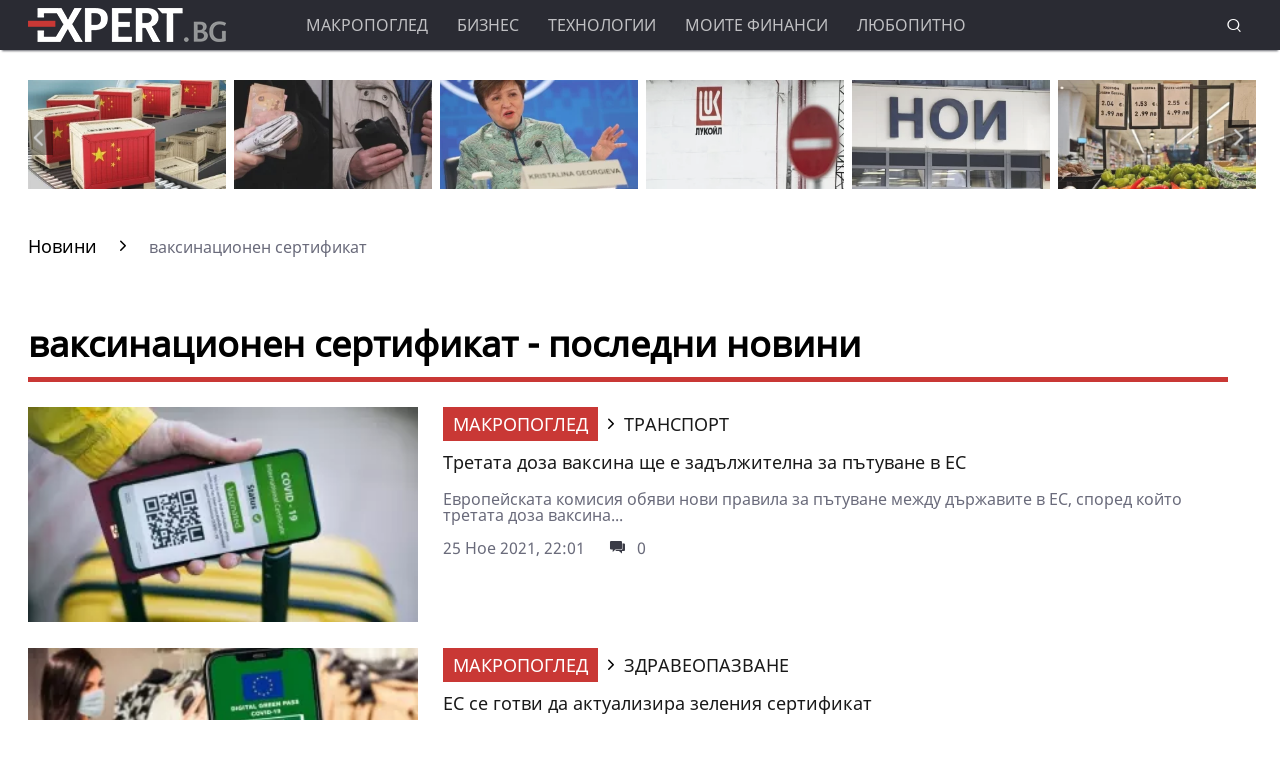

--- FILE ---
content_type: text/html; charset=UTF-8
request_url: https://www.expert.bg/tags/82309
body_size: 22406
content:
<!DOCTYPE html>
<html lang="bg">
    <head>
        <meta http-equiv="X-UA-Compatible" content="IE=edge">
        <title>ваксинационен сертификат – последни новини и актуална информация</title>
        <meta http-equiv="Cache-control" content="public">
        <meta charset="utf-8" />
        <meta http-equiv="X-UA-Compatible" content="chrome=1">
        <meta http-equiv="X-UA-Compatible" content="IE=8">
        <meta content="Последни новини за ваксинационен сертификат, информация за ваксинационен сертификат, информация за ваксинационен сертификат и интересни факти за ваксинационен сертификат" name="Description">        <meta content="ваксинационен сертификат, новини за ваксинационен сертификат, последни новини за ваксинационен сертификат, актуални новини за ваксинационен сертификат, информация за ваксинационен сертификат, интересни факти за ваксинационен сертификат,  всичко за ваксинационен сертификат" name="Keywords">            <link rel="canonical" href="https://www.expert.bg/tags/82309" />
            <meta name="viewport" content="width=device-width, initial-scale=1.0, maximum-scale=5.0, user-scalable=0" />
        <link rel="apple-touch-icon" sizes="57x57" href="https://i.actualno.com/expert/favicon/apple-icon-57x57.png">
        <link rel="apple-touch-icon" sizes="60x60" href="https://i.actualno.com/expert/favicon/apple-icon-60x60.png">
        <link rel="apple-touch-icon" sizes="72x72" href="https://i.actualno.com/expert/favicon/apple-icon-72x72.png">
        <link rel="apple-touch-icon" sizes="76x76" href="https://i.actualno.com/expert/favicon/apple-icon-76x76.png">
        <link rel="apple-touch-icon" sizes="114x114" href="https://i.actualno.com/expert/favicon/apple-icon-114x114.png">
        <link rel="apple-touch-icon" sizes="120x120" href="https://i.actualno.com/expert/favicon/apple-icon-120x120.png">
        <link rel="apple-touch-icon" sizes="144x144" href="https://i.actualno.com/expert/favicon/apple-icon-144x144.png">
        <link rel="apple-touch-icon" sizes="152x152" href="https://i.actualno.com/expert/favicon/apple-icon-152x152.png">
        <link rel="apple-touch-icon" sizes="180x180" href="https://i.actualno.com/expert/favicon/apple-icon-180x180.png">
        <link rel="icon" type="image/png" sizes="192x192"  href="https://i.actualno.com/expert/favicon/android-icon-192x192.png">
        <link rel="icon" type="image/png" sizes="32x32" href="https://i.actualno.com/expert/favicon/favicon-32x32.png">
        <link rel="icon" type="image/png" sizes="96x96" href="https://i.actualno.com/expert/favicon/favicon-96x96.png">
        <link rel="icon" type="image/png" sizes="16x16" href="https://i.actualno.com/expert/favicon/favicon-16x16.png">
        <link rel="manifest" href="https://i.actualno.com/expert/favicon/manifest.json">
        <meta name="msapplication-TileColor" content="#ffffff">
        <meta name="msapplication-TileImage" content="https://i.actualno.com/expert/favicon/ms-icon-144x144.png">
        <meta name="profitshareid" content="e3a30d82c00e6fd2b0839e5d95e65af2" />
        <meta name="apple-touch-fullscreen" content="yes" />
        <meta property="fb:pages" content="144606753783" />
        <meta property="fb:app_id" content="124973397519318" />
        <meta property="fb:admins" content="100000100884366" />
                    <meta property="og:title" content="Expert.bg - бизнес новини"/>
            <meta property="og:image" content="/images/logo.png?time=670844" />
            <meta property="og:image:secure_url" content="/images/logo.png" />
            <meta property="og:image:type" content="image/png" />
            <meta property="og:image:width" content="" />
            <meta property="og:image:height" content="" />
            <meta property="og:image:alt" content="Expert.bg - бизнес новини" />
            <meta property="og:description" content="Бизнес новини." />
            <meta property="og:type" content="article" />
                <meta name="twitter:card" content="summary_large_image" />
        <meta name="twitter:site" content="Expert.bg" />
        <link type="text/css" rel="stylesheet" href="/css/fonts/NotoSans.css">
                <link type="text/css" rel="stylesheet" href="/css/flexboxgrid.css?time=670844">
        <link type="text/css" rel="stylesheet" href="/css/style.css?time=670844">
        <link type="text/css" rel="stylesheet" href="/js/plugins/slick/slick.css">
        
        
        <script src="https://cdnjs.cloudflare.com/ajax/libs/Detect.js/2.2.2/detect.min.js"></script>

        <script type="text/javascript" src="https://www.expert.bg/sp-push-worker.js?time=670844"></script>
                    <script async src="https://securepubads.g.doubleclick.net/tag/js/gpt.js"></script>
                <script async src="https://securepubads.g.doubleclick.net/tag/js/gpt.js"></script>
        <script>
            window.googletag = window.googletag || {cmd: []};
        </script>
        <script>
            let  show_banners_js = true;
            document.addEventListener('DOMContentLoaded', function() {
                // Check if show_banners_js is true after the document has loaded
                if (show_banners_js === true) {
                    function loadExternalScript(scriptUrl) {
                        const script = document.createElement('script');
                        script.src = scriptUrl;
                        document.body.appendChild(script);
                    }

                    function generateRandomString(length) {
                        const characters = 'ABCDEFGHIJKLMNOPQRSTUVWXYZabcdefghijklmnopqrstuvwxyz0123456789';
                        let result = '';
                        for (let i = 0; i < length; i++) {
                            result += characters.charAt(Math.floor(Math.random() * characters.length));
                        }
                        return result;
                    }

                    // Generate a random string of 10 characters
                    const randomStr = generateRandomString(10);

                    // Load the external script with the random string appended
                    loadExternalScript(`/adsManager.js?${randomStr}`);
                }
                // If show_banners_js is false, no further action will be taken
            });
        </script>



        <!-- Global site tag (gtag.js) - Google Analytics -->
                <!-- Google Tag Manager -->
        <script>(function(w,d,s,l,i){w[l]=w[l]||[];w[l].push({'gtm.start':
                    new Date().getTime(),event:'gtm.js'});var f=d.getElementsByTagName(s)[0],
                j=d.createElement(s),dl=l!='dataLayer'?'&l='+l:'';j.async=true;j.src=
                'https://www.googletagmanager.com/gtm.js?id='+i+dl;f.parentNode.insertBefore(j,f);
            })(window,document,'script','dataLayer','GTM-KTFKQJD');</script>
        <!-- End Google Tag Manager -->

        <!-- Begin Cookie Consent  -->
                        <script>(function(){/*
                    2
                 Copyright The Closure Library Authors.
                 SPDX-License-Identifier: Apache-2.0
                */
                'use strict';var g=function(a){var b=0;return function(){return b<a.length?{done:!1,value:a[b++]}:{done:!0}}},l=this||self,m=/^[\w+/_-]+[=]{0,2}$/,p=null,q=function(){},r=function(a){var b=typeof a;if("object"==b)if(a){if(a instanceof Array)return"array";if(a instanceof Object)return b;var c=Object.prototype.toString.call(a);if("[object Window]"==c)return"object";if("[object Array]"==c||"number"==typeof a.length&&"undefined"!=typeof a.splice&&"undefined"!=typeof a.propertyIsEnumerable&&!a.propertyIsEnumerable("splice"))return"array";
                    if("[object Function]"==c||"undefined"!=typeof a.call&&"undefined"!=typeof a.propertyIsEnumerable&&!a.propertyIsEnumerable("call"))return"function"}else return"null";else if("function"==b&&"undefined"==typeof a.call)return"object";return b},u=function(a,b){function c(){}c.prototype=b.prototype;a.prototype=new c;a.prototype.constructor=a};var v=function(a,b){Object.defineProperty(l,a,{configurable:!1,get:function(){return b},set:q})};var y=function(a,b){this.b=a===w&&b||"";this.a=x},x={},w={};var aa=function(a,b){a.src=b instanceof y&&b.constructor===y&&b.a===x?b.b:"type_error:TrustedResourceUrl";if(null===p)b:{b=l.document;if((b=b.querySelector&&b.querySelector("script[nonce]"))&&(b=b.nonce||b.getAttribute("nonce"))&&m.test(b)){p=b;break b}p=""}b=p;b&&a.setAttribute("nonce",b)};var z=function(){return Math.floor(2147483648*Math.random()).toString(36)+Math.abs(Math.floor(2147483648*Math.random())^+new Date).toString(36)};var A=function(a,b){b=String(b);"application/xhtml+xml"===a.contentType&&(b=b.toLowerCase());return a.createElement(b)},B=function(a){this.a=a||l.document||document};B.prototype.appendChild=function(a,b){a.appendChild(b)};var C=function(a,b,c,d,e,f){try{var k=a.a,h=A(a.a,"SCRIPT");h.async=!0;aa(h,b);k.head.appendChild(h);h.addEventListener("load",function(){e();d&&k.head.removeChild(h)});h.addEventListener("error",function(){0<c?C(a,b,c-1,d,e,f):(d&&k.head.removeChild(h),f())})}catch(n){f()}};var ba=l.atob("aHR0cHM6Ly93d3cuZ3N0YXRpYy5jb20vaW1hZ2VzL2ljb25zL21hdGVyaWFsL3N5c3RlbS8xeC93YXJuaW5nX2FtYmVyXzI0ZHAucG5n"),ca=l.atob("WW91IGFyZSBzZWVpbmcgdGhpcyBtZXNzYWdlIGJlY2F1c2UgYWQgb3Igc2NyaXB0IGJsb2NraW5nIHNvZnR3YXJlIGlzIGludGVyZmVyaW5nIHdpdGggdGhpcyBwYWdlLg=="),da=l.atob("RGlzYWJsZSBhbnkgYWQgb3Igc2NyaXB0IGJsb2NraW5nIHNvZnR3YXJlLCB0aGVuIHJlbG9hZCB0aGlzIHBhZ2Uu"),ea=function(a,b,c){this.b=a;this.f=new B(this.b);this.a=null;this.c=[];this.g=!1;this.i=b;this.h=c},F=function(a){if(a.b.body&&!a.g){var b=
                    function(){D(a);l.setTimeout(function(){return E(a,3)},50)};C(a.f,a.i,2,!0,function(){l[a.h]||b()},b);a.g=!0}},D=function(a){for(var b=G(1,5),c=0;c<b;c++){var d=H(a);a.b.body.appendChild(d);a.c.push(d)}b=H(a);b.style.bottom="0";b.style.left="0";b.style.position="fixed";b.style.width=G(100,110).toString()+"%";b.style.zIndex=G(2147483544,2147483644).toString();b.style["background-color"]=I(249,259,242,252,219,229);b.style["box-shadow"]="0 0 12px #888";b.style.color=I(0,10,0,10,0,10);b.style.display=
                    "flex";b.style["justify-content"]="center";b.style["font-family"]="Roboto, Arial";c=H(a);c.style.width=G(80,85).toString()+"%";c.style.maxWidth=G(750,775).toString()+"px";c.style.margin="24px";c.style.display="flex";c.style["align-items"]="flex-start";c.style["justify-content"]="center";d=A(a.f.a,"IMG");d.className=z();d.src=ba;d.style.height="24px";d.style.width="24px";d.style["padding-right"]="16px";var e=H(a),f=H(a);f.style["font-weight"]="bold";f.textContent=ca;var k=H(a);k.textContent=da;J(a,
                    e,f);J(a,e,k);J(a,c,d);J(a,c,e);J(a,b,c);a.a=b;a.b.body.appendChild(a.a);b=G(1,5);for(c=0;c<b;c++)d=H(a),a.b.body.appendChild(d),a.c.push(d)},J=function(a,b,c){for(var d=G(1,5),e=0;e<d;e++){var f=H(a);b.appendChild(f)}b.appendChild(c);c=G(1,5);for(d=0;d<c;d++)e=H(a),b.appendChild(e)},G=function(a,b){return Math.floor(a+Math.random()*(b-a))},I=function(a,b,c,d,e,f){return"rgb("+G(Math.max(a,0),Math.min(b,255)).toString()+","+G(Math.max(c,0),Math.min(d,255)).toString()+","+G(Math.max(e,0),Math.min(f,
                    255)).toString()+")"},H=function(a){a=A(a.f.a,"DIV");a.className=z();return a},E=function(a,b){0>=b||null!=a.a&&0!=a.a.offsetHeight&&0!=a.a.offsetWidth||(fa(a),D(a),l.setTimeout(function(){return E(a,b-1)},50))},fa=function(a){var b=a.c;var c="undefined"!=typeof Symbol&&Symbol.iterator&&b[Symbol.iterator];b=c?c.call(b):{next:g(b)};for(c=b.next();!c.done;c=b.next())(c=c.value)&&c.parentNode&&c.parentNode.removeChild(c);a.c=[];(b=a.a)&&b.parentNode&&b.parentNode.removeChild(b);a.a=null};var ia=function(a,b,c,d,e){var f=ha(c),k=function(n){n.appendChild(f);l.setTimeout(function(){f?(0!==f.offsetHeight&&0!==f.offsetWidth?b():a(),f.parentNode&&f.parentNode.removeChild(f)):a()},d)},h=function(n){document.body?k(document.body):0<n?l.setTimeout(function(){h(n-1)},e):b()};h(3)},ha=function(a){var b=document.createElement("div");b.className=a;b.style.width="1px";b.style.height="1px";b.style.position="absolute";b.style.left="-10000px";b.style.top="-10000px";b.style.zIndex="-10000";return b};var K={},L=null;var M=function(){},N="function"==typeof Uint8Array,O=function(a,b){a.b=null;b||(b=[]);a.j=void 0;a.f=-1;a.a=b;a:{if(b=a.a.length){--b;var c=a.a[b];if(!(null===c||"object"!=typeof c||Array.isArray(c)||N&&c instanceof Uint8Array)){a.g=b-a.f;a.c=c;break a}}a.g=Number.MAX_VALUE}a.i={}},P=[],Q=function(a,b){if(b<a.g){b+=a.f;var c=a.a[b];return c===P?a.a[b]=[]:c}if(a.c)return c=a.c[b],c===P?a.c[b]=[]:c},R=function(a,b,c){a.b||(a.b={});if(!a.b[c]){var d=Q(a,c);d&&(a.b[c]=new b(d))}return a.b[c]};
                M.prototype.h=N?function(){var a=Uint8Array.prototype.toJSON;Uint8Array.prototype.toJSON=function(){var b;void 0===b&&(b=0);if(!L){L={};for(var c="ABCDEFGHIJKLMNOPQRSTUVWXYZabcdefghijklmnopqrstuvwxyz0123456789".split(""),d=["+/=","+/","-_=","-_.","-_"],e=0;5>e;e++){var f=c.concat(d[e].split(""));K[e]=f;for(var k=0;k<f.length;k++){var h=f[k];void 0===L[h]&&(L[h]=k)}}}b=K[b];c=[];for(d=0;d<this.length;d+=3){var n=this[d],t=(e=d+1<this.length)?this[d+1]:0;h=(f=d+2<this.length)?this[d+2]:0;k=n>>2;n=(n&
                    3)<<4|t>>4;t=(t&15)<<2|h>>6;h&=63;f||(h=64,e||(t=64));c.push(b[k],b[n],b[t]||"",b[h]||"")}return c.join("")};try{return JSON.stringify(this.a&&this.a,S)}finally{Uint8Array.prototype.toJSON=a}}:function(){return JSON.stringify(this.a&&this.a,S)};var S=function(a,b){return"number"!==typeof b||!isNaN(b)&&Infinity!==b&&-Infinity!==b?b:String(b)};M.prototype.toString=function(){return this.a.toString()};var T=function(a){O(this,a)};u(T,M);var U=function(a){O(this,a)};u(U,M);var ja=function(a,b){this.c=new B(a);var c=R(b,T,5);c=new y(w,Q(c,4)||"");this.b=new ea(a,c,Q(b,4));this.a=b},ka=function(a,b,c,d){b=new T(b?JSON.parse(b):null);b=new y(w,Q(b,4)||"");C(a.c,b,3,!1,c,function(){ia(function(){F(a.b);d(!1)},function(){d(!0)},Q(a.a,2),Q(a.a,3),Q(a.a,1))})};var la=function(a,b){V(a,"internal_api_load_with_sb",function(c,d,e){ka(b,c,d,e)});V(a,"internal_api_sb",function(){F(b.b)})},V=function(a,b,c){a=l.btoa(a+b);v(a,c)},W=function(a,b,c){for(var d=[],e=2;e<arguments.length;++e)d[e-2]=arguments[e];e=l.btoa(a+b);e=l[e];if("function"==r(e))e.apply(null,d);else throw Error("API not exported.");};var X=function(a){O(this,a)};u(X,M);var Y=function(a){this.h=window;this.a=a;this.b=Q(this.a,1);this.f=R(this.a,T,2);this.g=R(this.a,U,3);this.c=!1};Y.prototype.start=function(){ma();var a=new ja(this.h.document,this.g);la(this.b,a);na(this)};
                var ma=function(){var a=function(){if(!l.frames.googlefcPresent)if(document.body){var b=document.createElement("iframe");b.style.display="none";b.style.width="0px";b.style.height="0px";b.style.border="none";b.style.zIndex="-1000";b.style.left="-1000px";b.style.top="-1000px";b.name="googlefcPresent";document.body.appendChild(b)}else l.setTimeout(a,5)};a()},na=function(a){var b=Date.now();W(a.b,"internal_api_load_with_sb",a.f.h(),function(){var c;var d=a.b,e=l[l.btoa(d+"loader_js")];if(e){e=l.atob(e);
                    e=parseInt(e,10);d=l.btoa(d+"loader_js").split(".");var f=l;d[0]in f||"undefined"==typeof f.execScript||f.execScript("var "+d[0]);for(;d.length&&(c=d.shift());)d.length?f[c]&&f[c]!==Object.prototype[c]?f=f[c]:f=f[c]={}:f[c]=null;c=Math.abs(b-e);c=1728E5>c?0:c}else c=-1;0!=c&&(W(a.b,"internal_api_sb"),Z(a,Q(a.a,6)))},function(c){Z(a,c?Q(a.a,4):Q(a.a,5))})},Z=function(a,b){a.c||(a.c=!0,a=new l.XMLHttpRequest,a.open("GET",b,!0),a.send())};(function(a,b){l[a]=function(c){for(var d=[],e=0;e<arguments.length;++e)d[e-0]=arguments[e];l[a]=q;b.apply(null,d)}})("__d3lUW8vwsKlB__",function(a){"function"==typeof window.atob&&(a=window.atob(a),a=new X(a?JSON.parse(a):null),(new Y(a)).start())});}).call(this);

            window.__d3lUW8vwsKlB__("[base64]");</script>
        <!-- End Cookie Consent -->
    </head>
    <body>
    <!-- Google Tag Manager (noscript) -->
    <noscript><iframe src="https://www.googletagmanager.com/ns.html?id=GTM-KTFKQJD"
                      height="0" width="0" style="display:none;visibility:hidden"></iframe></noscript>
    <!-- End Google Tag Manager (noscript) -->
    <div id="/128945922/Expert.bg/Megaboard"></div>
        <header>
            <div class="container">
                <div class="logo-box">
                    <a href="/"><img src="/images/logo.png" class="logo" alt="Expert.bg" title="Expert.bg"></a>
                </div>
                <nav class="menu">
                    <ul class="main-menu">
                        <li>
                            <a class="menu-link" href="/macroview">Макропоглед</a>
                            <ul class="sub-menu">
                                <li> <a href="/macroview">Последни новини</a></li>
                                <li><a href="/macroview/economy">Икономика</a> </li>
                                <li><a href="/macroview/finance">Бюджет и финанси</a> </li>
                                <li><a href="/macroview/energy">Енергетика</a> </li>
                                <li><a href="/macroview/marketplace">Труд и социална политика</a> </li>
                                <li><a href="/macroview/transport">Транспорт</a> </li>
                                <li><a href="/macroview/tourism">Туризъм</a> </li>
                                <li> <a href="/macroview/farming">Земеделие</a></li>
                                <li> <a href="/macroview/healthy">Здравеопазване</a></li>
                            </ul>
                        </li>
                        <li>
                            <a class="menu-link"  href="/business">Бизнес</a>
                            <ul class="sub-menu">
                                <li> <a href="/business">Последни новини</a></li>
                                <li> <a href="/business/companies">Компании</a></li>
                                <li> <a href="/business/investments">Инвестиции и сделки</a></li>
                                <li> <a href="/business/forex">Пазари</a></li>
                            </ul>
                        </li>
                        <li>
                            <a class="menu-link"  href="/technology">Технологии</a>
                            <ul class="sub-menu">
                                <li> <a href="/technology">Последни новини</a></li>
                                <li> <a href="/technology/it">Интернет и ИТ</a></li>
                                <li> <a href="/technology/cars">Автомобили</a></li>
                                <li> <a href="/technology/widgets">Джаджи</a></li>
                                <li> <a href="/technology/innovation-science">Иновации и наука</a></li>
                            </ul>
                        </li>
                        <li>
                            <a class="menu-link"  href="/my-finance">Моите финанси</a>
                            <ul class="sub-menu">
                                <li> <a href="/my-finance">Последни новини</a></li>
                                <li> <a href="/my-finance/credits">Кредити</a></li>
                                <li> <a href="/my-finance/estate">Имоти</a></li>
                                <li> <a href="/my-finance/savings">Спестявания</a></li>
                            </ul>
                        </li>
                        <li>
                            <a class="menu-link"  href="/curious">Любопитно</a>
                            <ul class="sub-menu">
                                <li> <a href="/curious">Последни новини</a></li>
                                <li> <a href="/curious/curious-all">Любопитни вести</a></li>
                                <li> <a href="/curious/curious-riches">Богатство</a></li>
                                <li> <a href="/curious/curious-jokes">Вицове</a></li>
                                <li> <a href="/curious/useful">Полезно</a></li>
                            </ul>
                        </li>
                    </ul>
                </nav>
                <nav class="menu-mobile">
                    <ul>
                        <li>
                            <a href="javascript:void(0)" data-link="/macroview">Макропоглед</a>
                            <ul class="sub-menu-mobile">
                                <li> <a href="/macroview">Последни новини</a></li>
                                <li><a href="/macroview/economy">Икономика</a> </li>
                                <li><a href="/macroview/finance">Бюджет и финанси</a> </li>
                                <li><a href="/macroview/energy">Енергетика</a> </li>
                                <li><a href="/macroview/marketplace">Труд и социална политика</a> </li>
                                <li><a href="/macroview/transport">Транспорт</a> </li>
                                <li><a href="/macroview/tourism">Туризъм</a> </li>
                                <li> <a href="/macroview/farming">Земеделие</a></li>
                                <li> <a href="/macroview/healthy">Здравеопазване</a></li>
                            </ul>
                        </li>
                        <li>
                            <a href="javascript:void(0)" data-link="/business">Бизнес</a>
                            <ul class="sub-menu-mobile">
                                <li> <a href="/business">Последни новини</a></li>
                                <li> <a href="/business">Последни новини</a></li>
                                <li> <a href="/business/companies">Компании</a></li>
                                <li> <a href="/business/investments">Инвестиции и сделки</a></li>
                                <li> <a href="/business/forex">Пазари</a></li>
                            </ul>
                        </li>
                        <li>
                            <a href="javascript:void(0)" data-link="/technology">Технологии</a>
                            <ul class="sub-menu-mobile">
                                <li> <a href="/technology">Последни новини</a></li>
                                <li> <a href="/technology/it">Интернет и ИТ</a></li>
                                <li> <a href="/technology/cars">Автомобили</a></li>
                                <li> <a href="/technology/widgets">Джаджи</a></li>
                                <li> <a href="/technology/innovation-science">Иновации и наука</a></li>
                            </ul>
                        </li>
                        <li>
                            <a href="javascript:void(0)" data-link="/my-finance">Моите финанси</a>
                            <ul class="sub-menu-mobile">
                                <li> <a href="/my-finance">Последни новини</a></li>
                                <li> <a href="/my-finance/credits">Кредити</a></li>
                                <li> <a href="/my-finance/estate">Имоти</a></li>
                                <li> <a href="/my-finance/savings">Спестявания</a></li>
                            </ul>
                        </li>
                        <li>
                            <a href="javascript:void(0)" data-link="/curious">Любопитно</a>
                            <ul class="sub-menu-mobile">
                                <li> <a href="/curious">Последни новини</a></li>
                                <li> <a href="/curious/curious-all">Любопитни вести</a></li>
                                <li> <a href="/curious/curious-tourism">Пътешествия и забавление</a></li>
                                <li> <a href="/curious/curious-riches">Богатство</a></li>
                                <li> <a href="/curious/curious-jokes">Вицове</a></li>
                                <li><a href="/curious/useful">Полезно</a></li>
                            </ul>
                        </li>
                    </ul>
                </nav>
                <div class="menu-bar" onclick="openMenuBar(this)">
                    <div class="bar1"></div>
                    <div class="bar2"></div>
                    <div class="bar3"></div>
                </div>
                <div class="search-box">
                    <div class="search-header-box">
                        <form action="https://www.expert.bg/search" method="get">
                            <input class="search-header-filed" name="searchtext" value="" placeholder="Въведете текст за търсене">
                            <a href="#" class="search-button-menu" ><i class="icon-search"></i></a>
                        </form>
                    </div>
                    <a href="#" id="search-button" data-clicks="1"><i class="icon-search"></i></a>
                </div>
            </div>
        </header>
        <div class="container">
            <div class="mega-board m-top-75">
                <!-- /128945922/Expert_newsite /Megaboard -->
                                    <div id="adoceanwebgroundbgwafqqwgpri"></div>
                    <script type="text/javascript">
                        /* (c)AdOcean 2003-2014, webgroundbg.expert.bg new.home.megaboard */
                        ado.slave('adoceanwebgroundbgwafqqwgpri', {myMaster: '2wcKxSdBo_uqnSHJeL6YMYtuwqiTtZ476fKgFaoK5Ov.07' });
                    </script>
                            </div>
                  <div class="m-top-30 row">
          <div id="home-slider" class="home-slider col-lg-12 col-md-12 col-sm-12 col-xs-12">
                                                                                <div>
                    <figure>
                        <a href="/macroview/economy/neochakvano-slab-ryst-na-kitajskata-ikonomika-2544640.html" aria-label="Read more about article">
                            <picture>
                                <source srcset="https://i1.actualno.com/actualno_2013/upload/news/2026/01/19/3b4a0a26f122496d2e7a6c372e6b7809_2544640_300x165.webp" type="image/webp">
                                <source srcset="https://i1.actualno.com/actualno_2013/upload/news/2026/01/19/3b4a0a26f122496d2e7a6c372e6b7809_2544640_300x165.jpg" type="image/jpeg">
                                <img class="lazyload" data-src="https://i1.actualno.com/actualno_2013/upload/news/2026/01/19/3b4a0a26f122496d2e7a6c372e6b7809_2544640_300x165.webp" alt="Неочаквано слаб ръст на китайската икономика">
                            </picture>
                        </a>
                        <div class="slider-caption">
                            <div>
                                <a href="/macroview/economy/neochakvano-slab-ryst-na-kitajskata-ikonomika-2544640.html" aria-label="Read more about article">
                                                                        Неочаквано слаб ръст на китайската икономика
                                                                    </a>
                            </div>
                        </div>
                    </figure>
                </div>
                                                                        <div>
                    <figure>
                        <a href="/macroview/marketplace/eto-kolko-dostigna-srednata-pensija-2539919.html" aria-label="Read more about article">
                            <picture>
                                <source srcset="https://i1.actualno.com/actualno_2013/upload/news/2026/01/07/e4bb1d5644eb7b48441b5d53abcf34fe_2539919_300x165.webp" type="image/webp">
                                <source srcset="https://i1.actualno.com/actualno_2013/upload/news/2026/01/07/e4bb1d5644eb7b48441b5d53abcf34fe_2539919_300x165.jpg" type="image/jpeg">
                                <img class="lazyload" data-src="https://i1.actualno.com/actualno_2013/upload/news/2026/01/07/e4bb1d5644eb7b48441b5d53abcf34fe_2539919_300x165.webp" alt="Ето колко достигна средната пенсия">
                            </picture>
                        </a>
                        <div class="slider-caption">
                            <div>
                                <a href="/macroview/marketplace/eto-kolko-dostigna-srednata-pensija-2539919.html" aria-label="Read more about article">
                                                                            Ето колко достигна средната пенсия
                                                                    </a>
                            </div>
                        </div>
                    </figure>
                </div>
                                        <div>
                    <figure>
                        <a href="/macroview/economy/kristalina-georgieva-predupredi-za-riskovete-pred-svetovnata-ikonomika-2543735.html" aria-label="Read more about article">
                            <picture>
                                <source srcset="https://i1.actualno.com/actualno_2013/upload/news/2026/01/16/b4170b63480d3d1b4a34141214134e11_2543735_300x165.webp" type="image/webp">
                                <source srcset="https://i1.actualno.com/actualno_2013/upload/news/2026/01/16/b4170b63480d3d1b4a34141214134e11_2543735_300x165.jpg" type="image/jpeg">
                                <img class="lazyload" data-src="https://i1.actualno.com/actualno_2013/upload/news/2026/01/16/b4170b63480d3d1b4a34141214134e11_2543735_300x165.webp" alt="Кристалина Георгиева предупреди за рисковете пред световната икономика">
                            </picture>
                        </a>
                        <div class="slider-caption">
                            <div>
                                <a href="/macroview/economy/kristalina-georgieva-predupredi-za-riskovete-pred-svetovnata-ikonomika-2543735.html" aria-label="Read more about article">
                                                                        Кристалина Георгиева предупреди за рисковете пред световната икономика
                                                                    </a>
                            </div>
                        </div>
                    </figure>
                </div>
                                                                                    <div>
                    <figure>
                        <a href="/macroview/energy/sasht-udyljiha-sroka-za-prodajba-na-chujdestrannite-aktivi-na-lukojl-2543247.html" aria-label="Read more about article">
                            <picture>
                                <source srcset="https://i1.actualno.com/actualno_2013/upload/news/2026/01/15/d2e258352bfa0518838ba15af54c7d99_2543247_300x165.webp" type="image/webp">
                                <source srcset="https://i1.actualno.com/actualno_2013/upload/news/2026/01/15/d2e258352bfa0518838ba15af54c7d99_2543247_300x165.jpg" type="image/jpeg">
                                <img class="lazyload" data-src="https://i1.actualno.com/actualno_2013/upload/news/2026/01/15/d2e258352bfa0518838ba15af54c7d99_2543247_300x165.webp" alt="САЩ удължиха срока за продажба на чуждестранните активи на &quot;Лукойл“">
                            </picture>
                        </a>
                        <div class="slider-caption">
                            <div>
                                <a href="/macroview/energy/sasht-udyljiha-sroka-za-prodajba-na-chujdestrannite-aktivi-na-lukojl-2543247.html" aria-label="Read more about article">
                                                                        САЩ удължиха срока за продажба на чуждестранните активи на &quot;Лукойл“
                                                                    </a>
                            </div>
                        </div>
                    </figure>
                </div>
                                                                        <div>
                    <figure>
                        <a href="/macroview/marketplace/noi-shte-predlaga-cjalata-informacija-za-pensiite-na-edno-mjasto-2539409.html" aria-label="Read more about article">
                            <picture>
                                <source srcset="https://i1.actualno.com/actualno_2013/upload/news/2026/01/06/d3fa0d9d3366ffecfd1c04711556af11_2539409_300x165.webp" type="image/webp">
                                <source srcset="https://i1.actualno.com/actualno_2013/upload/news/2026/01/06/d3fa0d9d3366ffecfd1c04711556af11_2539409_300x165.jpg" type="image/jpeg">
                                <img class="lazyload" data-src="https://i1.actualno.com/actualno_2013/upload/news/2026/01/06/d3fa0d9d3366ffecfd1c04711556af11_2539409_300x165.webp" alt="НОИ ще предлага цялата информация за пенсиите на едно място">
                            </picture>
                        </a>
                        <div class="slider-caption">
                            <div>
                                <a href="/macroview/marketplace/noi-shte-predlaga-cjalata-informacija-za-pensiite-na-edno-mjasto-2539409.html" aria-label="Read more about article">
                                                                            НОИ ще предлага цялата информация за пенсиите на едно място
                                                                    </a>
                            </div>
                        </div>
                    </figure>
                </div>
                                        <div>
                    <figure>
                        <a href="/macroview/economy/bsk-e-kategorichno-protiv-zakonoproekta-za-maksimalnata-nadcenka-2542739.html" aria-label="Read more about article">
                            <picture>
                                <source srcset="https://i1.actualno.com/actualno_2013/upload/news/2026/01/14/0c48bf5a1d236248ee252458f9e0b22a_2542739_300x165.webp" type="image/webp">
                                <source srcset="https://i1.actualno.com/actualno_2013/upload/news/2026/01/14/0c48bf5a1d236248ee252458f9e0b22a_2542739_300x165.jpg" type="image/jpeg">
                                <img class="lazyload" data-src="https://i1.actualno.com/actualno_2013/upload/news/2026/01/14/0c48bf5a1d236248ee252458f9e0b22a_2542739_300x165.webp" alt="БСК е категорично против законопроекта за максималната надценка">
                            </picture>
                        </a>
                        <div class="slider-caption">
                            <div>
                                <a href="/macroview/economy/bsk-e-kategorichno-protiv-zakonoproekta-za-maksimalnata-nadcenka-2542739.html" aria-label="Read more about article">
                                                                        БСК е категорично против законопроекта за максималната надценка
                                                                    </a>
                            </div>
                        </div>
                    </figure>
                </div>
                                                                                    <div>
                    <figure>
                        <a href="/macroview/marketplace/reshavat-li-chujdite-rabotnici-problemite-na-pazara-na-truda-u-nas-2542265.html" aria-label="Read more about article">
                            <picture>
                                <source srcset="https://i1.actualno.com/actualno_2013/upload/news/2026/01/13/42d880fb508856d8a856da7c0c33f705_2542265_300x165.webp" type="image/webp">
                                <source srcset="https://i1.actualno.com/actualno_2013/upload/news/2026/01/13/42d880fb508856d8a856da7c0c33f705_2542265_300x165.jpg" type="image/jpeg">
                                <img class="lazyload" data-src="https://i1.actualno.com/actualno_2013/upload/news/2026/01/13/42d880fb508856d8a856da7c0c33f705_2542265_300x165.webp" alt="Решават ли чуждите работници проблемите на пазара на труда у нас? ">
                            </picture>
                        </a>
                        <div class="slider-caption">
                            <div>
                                <a href="/macroview/marketplace/reshavat-li-chujdite-rabotnici-problemite-na-pazara-na-truda-u-nas-2542265.html" aria-label="Read more about article">
                                                                        Решават ли чуждите работници проблемите на пазара на труда у нас? 
                                                                    </a>
                            </div>
                        </div>
                    </figure>
                </div>
                                                                                    <div>
                    <figure>
                        <a href="/macroview/finance/prokuraturata-v-sasht-zapochna-razsledvane-sreshtu-rykovoditelja-na-fed-2541784.html" aria-label="Read more about article">
                            <picture>
                                <source srcset="https://i1.actualno.com/actualno_2013/upload/news/2026/01/12/c88dd9cff71f43e5632c53d642168147_2541784_300x165.webp" type="image/webp">
                                <source srcset="https://i1.actualno.com/actualno_2013/upload/news/2026/01/12/c88dd9cff71f43e5632c53d642168147_2541784_300x165.jpg" type="image/jpeg">
                                <img class="lazyload" data-src="https://i1.actualno.com/actualno_2013/upload/news/2026/01/12/c88dd9cff71f43e5632c53d642168147_2541784_300x165.webp" alt="Прокуратурата в САЩ започна разследване срещу ръководителя на Фед">
                            </picture>
                        </a>
                        <div class="slider-caption">
                            <div>
                                <a href="/macroview/finance/prokuraturata-v-sasht-zapochna-razsledvane-sreshtu-rykovoditelja-na-fed-2541784.html" aria-label="Read more about article">
                                                                        Прокуратурата в САЩ започна разследване срещу ръководителя на Фед
                                                                    </a>
                            </div>
                        </div>
                    </figure>
                </div>
                                    </div>
      </div>
      <div class="row m-top-30">
          <div class="col-lg-12 col-md-12 col-sm-12  col-xs-12 row">
              <div class="col-lg-9 col-md-12 col-sm-12 col-xs-12">
                <div class="breadcrumb">
                    <ul itemscope="" itemtype="https://schema.org/BreadcrumbList">
                        <li itemprop="itemListElement" itemscope="" itemtype="https://schema.org/ListItem">
                            <a href="/" itemprop="item">
                                <span itemprop="name">Новини</span>
                                <meta itemprop="position" content="1">
                            </a>
                        </li>
                        <li itemprop="itemListElement" itemscope="" itemtype="https://schema.org/ListItem">
                          <span itemprop="name">
                            ваксинационен сертификат
                          </span>
                          <meta itemprop="position" content="2">
                        </li>
                    </ul>
                </div>
                  <section class="home-categories-list m-top-50">
                      <h1 class="headline">ваксинационен сертификат - последни новини</h1>
                      <hr width="98%" class="headline-box">
                                            <ul>
                                                                                              <li class="row">
                                          <div class="col-lg-4 col-md-4 col-sm-4 col-xs-12">
                                              <a href="/macroview/transport/tretata-doza-vaksina-shte-e-zadyljitelna-za-pytuvane-v-es-1676463.html">
                                                  <picture>
                                                      <source srcset="https://i1.actualno.com/actualno_2013/upload/news/2021/07/01/0536775001625148055_1676463_300x165.webp"
                                                              type="image/webp">
                                                      <source srcset="https://i1.actualno.com/actualno_2013/upload/news/2021/07/01/0536775001625148055_1676463_300x165.jpg"
                                                              type="image/jpeg">
                                                      <img class="lazy"
                                                           data-original="https://i1.actualno.com/actualno_2013/upload/news/2021/07/01/0536775001625148055_1676463_300x165.webp"
                                                           width="100%" alt="Третата доза ваксина ще е задължителна за пътуване в ЕС">
                                                  </picture>
                                              </a>
                                          </div>
                                          <div class="col-lg-8 col-md-8 col-sm-8  col-xs-12">
                                              <div class="right-part">
                                                <a href="/macroview" class="category-breadcrumb-list">Макропоглед</a> <i
                                                class="category-breadcrumb-list-arrow"></i> <a href="/macroview/transport"> <span
                                                              class="subcategory-breadcrumb-list">Транспорт</span></a>
                                                <a class="title" href="/macroview/transport/tretata-doza-vaksina-shte-e-zadyljitelna-za-pytuvane-v-es-1676463.html">
                                                                                                            Третата доза ваксина ще е задължителна за пътуване в ЕС
                                                    </a>
                                                <p>  Европейската комисия обяви нови правила за пътуване между държавите в ЕС, според който третата доза ваксина...</p>
                                                <p>
                                                    <span class="date-dark">25 Ное 2021, 22:01</span>
                                                    <span class="comments-dark"><i class="icon-comments-dark"></i>0 </span>
                                                </p>
                                              </div>
                                          </div>
                                      </li>
                                                                                                                              <li class="row">
                                          <div class="col-lg-4 col-md-4 col-sm-4 col-xs-12">
                                              <a href="/macroview/healthy/es-se-gotvi-da-aktualizira-zelenija-sertifikat-1675492.html">
                                                  <picture>
                                                      <source srcset="https://i1.actualno.com/actualno_2013/upload/news/2021/10/21/0665407001634823360_1675492_300x165.webp"
                                                              type="image/webp">
                                                      <source srcset="https://i1.actualno.com/actualno_2013/upload/news/2021/10/21/0665407001634823360_1675492_300x165.jpg"
                                                              type="image/jpeg">
                                                      <img class="lazy"
                                                           data-original="https://i1.actualno.com/actualno_2013/upload/news/2021/10/21/0665407001634823360_1675492_300x165.webp"
                                                           width="100%" alt="ЕС се готви да актуализира зеления сертификат">
                                                  </picture>
                                              </a>
                                          </div>
                                          <div class="col-lg-8 col-md-8 col-sm-8  col-xs-12">
                                              <div class="right-part">
                                                <a href="/macroview" class="category-breadcrumb-list">Макропоглед</a> <i
                                                class="category-breadcrumb-list-arrow"></i> <a href="/macroview/healthy"> <span
                                                              class="subcategory-breadcrumb-list">Здравеопазване</span></a>
                                                <a class="title" href="/macroview/healthy/es-se-gotvi-da-aktualizira-zelenija-sertifikat-1675492.html">
                                                                                                            ЕС се готви да актуализира зеления сертификат
                                                    </a>
                                                <p>  ЕС се готви да актуализира сертификата COVID, който улеснява пътуването в рамките на блока, тъй като приемането...</p>
                                                <p>
                                                    <span class="date-dark">23 Ное 2021, 18:04</span>
                                                    <span class="comments-dark"><i class="icon-comments-dark"></i>0 </span>
                                                </p>
                                              </div>
                                          </div>
                                      </li>
                                                                                                                              <li class="row">
                                          <div class="col-lg-4 col-md-4 col-sm-4 col-xs-12">
                                              <a href="/macroview/marketplace/germanija-shte-iska-zelen-sertifikat-za-hodene-na-rabota-1667981.html">
                                                  <picture>
                                                      <source srcset="https://i1.actualno.com/actualno_2013/upload/news/2021/10/20/0459197001634735021_1667981_300x165.webp"
                                                              type="image/webp">
                                                      <source srcset="https://i1.actualno.com/actualno_2013/upload/news/2021/10/20/0459197001634735021_1667981_300x165.jpg"
                                                              type="image/jpeg">
                                                      <img class="lazy"
                                                           data-original="https://i1.actualno.com/actualno_2013/upload/news/2021/10/20/0459197001634735021_1667981_300x165.webp"
                                                           width="100%" alt="Германия ще иска зелен сертификат за ходене на работа">
                                                  </picture>
                                              </a>
                                          </div>
                                          <div class="col-lg-8 col-md-8 col-sm-8  col-xs-12">
                                              <div class="right-part">
                                                <a href="/macroview" class="category-breadcrumb-list">Макропоглед</a> <i
                                                class="category-breadcrumb-list-arrow"></i> <a href="/macroview/marketplace"> <span
                                                              class="subcategory-breadcrumb-list">Труд и социална политика</span></a>
                                                <a class="title" href="/macroview/marketplace/germanija-shte-iska-zelen-sertifikat-za-hodene-na-rabota-1667981.html">
                                                                                                            Германия ще иска зелен сертификат за ходене на работа
                                                    </a>
                                                <p>  Германия предвижда въвеждането на зелен сертификат за достъп до работното място. Хората да бъдат ваксинирани,...</p>
                                                <p>
                                                    <span class="date-dark">11 Ное 2021, 19:51</span>
                                                    <span class="comments-dark"><i class="icon-comments-dark"></i>0 </span>
                                                </p>
                                              </div>
                                          </div>
                                      </li>
                                                                                                                              <li class="row">
                                          <div class="col-lg-4 col-md-4 col-sm-4 col-xs-12">
                                              <a href="/macroview/transport/zelenijat-sertifikat-blokira-pytuvanijata-v-evropa-1667599.html">
                                                  <picture>
                                                      <source srcset="https://i1.actualno.com/actualno_2013/upload/news/2021/07/01/0163477001625148054_1667599_300x165.webp"
                                                              type="image/webp">
                                                      <source srcset="https://i1.actualno.com/actualno_2013/upload/news/2021/07/01/0163477001625148054_1667599_300x165.jpg"
                                                              type="image/jpeg">
                                                      <img class="lazy"
                                                           data-original="https://i1.actualno.com/actualno_2013/upload/news/2021/07/01/0163477001625148054_1667599_300x165.webp"
                                                           width="100%" alt="Зеленият сертификат блокира пътуванията в Европа">
                                                  </picture>
                                              </a>
                                          </div>
                                          <div class="col-lg-8 col-md-8 col-sm-8  col-xs-12">
                                              <div class="right-part">
                                                <a href="/macroview" class="category-breadcrumb-list">Макропоглед</a> <i
                                                class="category-breadcrumb-list-arrow"></i> <a href="/macroview/transport"> <span
                                                              class="subcategory-breadcrumb-list">Транспорт</span></a>
                                                <a class="title" href="/macroview/transport/zelenijat-sertifikat-blokira-pytuvanijata-v-evropa-1667599.html">
                                                                                                            Зеленият сертификат блокира пътуванията в Европа
                                                    </a>
                                                <p>  Изискването за наличие на зелен сертификат блокира пътуванията из целия Европейски съюз, показва справка...</p>
                                                <p>
                                                    <span class="date-dark">11 Ное 2021, 00:45</span>
                                                    <span class="comments-dark"><i class="icon-comments-dark"></i>0 </span>
                                                </p>
                                              </div>
                                          </div>
                                      </li>
                                                                                                                              <li class="row">
                                          <div class="col-lg-4 col-md-4 col-sm-4 col-xs-12">
                                              <a href="/macroview/marketplace/biznesmeni-zelenijat-sertifikat-trjabva-da-e-zadyljitelen-navsjakyde-1661769.html">
                                                  <picture>
                                                      <source srcset="https://i1.actualno.com/actualno_2013/upload/news/2021/10/21/0812893001634823359_1661769_300x165.webp"
                                                              type="image/webp">
                                                      <source srcset="https://i1.actualno.com/actualno_2013/upload/news/2021/10/21/0812893001634823359_1661769_300x165.jpg"
                                                              type="image/jpeg">
                                                      <img class="lazy"
                                                           data-original="https://i1.actualno.com/actualno_2013/upload/news/2021/10/21/0812893001634823359_1661769_300x165.webp"
                                                           width="100%" alt="Бизнесмени: Зеленият сертификат трябва да е задължителен навсякъде">
                                                  </picture>
                                              </a>
                                          </div>
                                          <div class="col-lg-8 col-md-8 col-sm-8  col-xs-12">
                                              <div class="right-part">
                                                <a href="/macroview" class="category-breadcrumb-list">Макропоглед</a> <i
                                                class="category-breadcrumb-list-arrow"></i> <a href="/macroview/marketplace"> <span
                                                              class="subcategory-breadcrumb-list">Труд и социална политика</span></a>
                                                <a class="title" href="/macroview/marketplace/biznesmeni-zelenijat-sertifikat-trjabva-da-e-zadyljitelen-navsjakyde-1661769.html">
                                                                                                            Зеленият сертификат трябва да е задължителен навсякъде
                                                    </a>
                                                <p>  Зеленият сертификат трябва да е задължителен за служителите във всички търговски обекти, независимо дали...</p>
                                                <p>
                                                    <span class="date-dark">28 Окт 2021, 14:50</span>
                                                    <span class="comments-dark"><i class="icon-comments-dark"></i>0 </span>
                                                </p>
                                              </div>
                                          </div>
                                      </li>
                                                                                                                              <li class="row">
                                          <div class="col-lg-4 col-md-4 col-sm-4 col-xs-12">
                                              <a href="/macroview/transport/germanija-postavi-novi-uslovija-za-pristigashti-ot-bylgarija-1659275.html">
                                                  <picture>
                                                      <source srcset="https://i1.actualno.com/actualno_2013/upload/news/2021/10/21/0015355001634823358_1659275_300x165.webp"
                                                              type="image/webp">
                                                      <source srcset="https://i1.actualno.com/actualno_2013/upload/news/2021/10/21/0015355001634823358_1659275_300x165.jpg"
                                                              type="image/jpeg">
                                                      <img class="lazy"
                                                           data-original="https://i1.actualno.com/actualno_2013/upload/news/2021/10/21/0015355001634823358_1659275_300x165.webp"
                                                           width="100%" alt="Германия постави нови условия за пристигащи от България">
                                                  </picture>
                                              </a>
                                          </div>
                                          <div class="col-lg-8 col-md-8 col-sm-8  col-xs-12">
                                              <div class="right-part">
                                                <a href="/macroview" class="category-breadcrumb-list">Макропоглед</a> <i
                                                class="category-breadcrumb-list-arrow"></i> <a href="/macroview/transport"> <span
                                                              class="subcategory-breadcrumb-list">Транспорт</span></a>
                                                <a class="title" href="/macroview/transport/germanija-postavi-novi-uslovija-za-pristigashti-ot-bylgarija-1659275.html">
                                                                                                            Германия постави нови условия за пристигащи от България
                                                    </a>
                                                <p>  Считано от 24 октомври 2021 г., неделя, Германия въвежда нови изисквания за пристигащите от България, след...</p>
                                                <p>
                                                    <span class="date-dark">22 Окт 2021, 18:15</span>
                                                    <span class="comments-dark"><i class="icon-comments-dark"></i>0 </span>
                                                </p>
                                              </div>
                                          </div>
                                      </li>
                                                                                                                              <li class="row">
                                          <div class="col-lg-4 col-md-4 col-sm-4 col-xs-12">
                                              <a href="/macroview/healthy/zadyljitelni-covid-sertifikati-i-v-syrbija-za-da-se-izbegne-nov-lokdaun-1658306.html">
                                                  <picture>
                                                      <source srcset="https://i1.actualno.com/actualno_2013/upload/news/2021/10/20/0222238001634735024_1658306_300x165.webp"
                                                              type="image/webp">
                                                      <source srcset="https://i1.actualno.com/actualno_2013/upload/news/2021/10/20/0222238001634735024_1658306_300x165.jpg"
                                                              type="image/jpeg">
                                                      <img class="lazy"
                                                           data-original="https://i1.actualno.com/actualno_2013/upload/news/2021/10/20/0222238001634735024_1658306_300x165.webp"
                                                           width="100%" alt="Задължителни COVID сертификати и в Сърбия, за да се избегне нов локдаун">
                                                  </picture>
                                              </a>
                                          </div>
                                          <div class="col-lg-8 col-md-8 col-sm-8  col-xs-12">
                                              <div class="right-part">
                                                <a href="/macroview" class="category-breadcrumb-list">Макропоглед</a> <i
                                                class="category-breadcrumb-list-arrow"></i> <a href="/macroview/healthy"> <span
                                                              class="subcategory-breadcrumb-list">Здравеопазване</span></a>
                                                <a class="title" href="/macroview/healthy/zadyljitelni-covid-sertifikati-i-v-syrbija-za-da-se-izbegne-nov-lokdaun-1658306.html">
                                                                                                            Задължителни COVID сертификати и в Сърбия
                                                    </a>
                                                <p>  Епидемиологичната обстановка в Сърбия е катастрофална и няма изгледи да се подобри, поради което Кризисният...</p>
                                                <p>
                                                    <span class="date-dark">20 Окт 2021, 16:12</span>
                                                    <span class="comments-dark"><i class="icon-comments-dark"></i>0 </span>
                                                </p>
                                              </div>
                                          </div>
                                      </li>
                                                                                                                              <li class="row">
                                          <div class="col-lg-4 col-md-4 col-sm-4 col-xs-12">
                                              <a href="/macroview/healthy/vsichki-dejnosti-na-zakrito-samo-sys-zelen-sertifikat-1657849.html">
                                                  <picture>
                                                      <source srcset="https://i1.actualno.com/actualno_2013/upload/news/2021/07/01/0887447001625148056_1657849_300x165.webp"
                                                              type="image/webp">
                                                      <source srcset="https://i1.actualno.com/actualno_2013/upload/news/2021/07/01/0887447001625148056_1657849_300x165.jpg"
                                                              type="image/jpeg">
                                                      <img class="lazy"
                                                           data-original="https://i1.actualno.com/actualno_2013/upload/news/2021/07/01/0887447001625148056_1657849_300x165.webp"
                                                           width="100%" alt="Всички дейности на закрито само със &quot;зелен сертификат&quot; ">
                                                  </picture>
                                              </a>
                                          </div>
                                          <div class="col-lg-8 col-md-8 col-sm-8  col-xs-12">
                                              <div class="right-part">
                                                <a href="/macroview" class="category-breadcrumb-list">Макропоглед</a> <i
                                                class="category-breadcrumb-list-arrow"></i> <a href="/macroview/healthy"> <span
                                                              class="subcategory-breadcrumb-list">Здравеопазване</span></a>
                                                <a class="title" href="/macroview/healthy/vsichki-dejnosti-na-zakrito-samo-sys-zelen-sertifikat-1657849.html">
                                                                                                            Всички дейности на закрито само със &quot;зелен сертификат&quot; 
                                                    </a>
                                                <p>  Всички дейности на закрито ще се извършват само при наличието на зелен сертификат - завършен цикъл на ваксинация,...</p>
                                                <p>
                                                    <span class="date-dark">19 Окт 2021, 16:37</span>
                                                    <span class="comments-dark"><i class="icon-comments-dark"></i>0 </span>
                                                </p>
                                              </div>
                                          </div>
                                      </li>
                                                                                                                              <li class="row">
                                          <div class="col-lg-4 col-md-4 col-sm-4 col-xs-12">
                                              <a href="/macroview/healthy/slovenija-ne-puska-nevaksinirani-v-benzinostanciite-1644542.html">
                                                  <picture>
                                                      <source srcset="https://i1.actualno.com/actualno_2013/upload/news/2021/09/17/0336331001631879836_1644542_300x165.webp"
                                                              type="image/webp">
                                                      <source srcset="https://i1.actualno.com/actualno_2013/upload/news/2021/09/17/0336331001631879836_1644542_300x165.jpg"
                                                              type="image/jpeg">
                                                      <img class="lazy"
                                                           data-original="https://i1.actualno.com/actualno_2013/upload/news/2021/09/17/0336331001631879836_1644542_300x165.webp"
                                                           width="100%" alt="Словения не пуска неваксинирани в бензиностанциите ">
                                                  </picture>
                                              </a>
                                          </div>
                                          <div class="col-lg-8 col-md-8 col-sm-8  col-xs-12">
                                              <div class="right-part">
                                                <a href="/macroview" class="category-breadcrumb-list">Макропоглед</a> <i
                                                class="category-breadcrumb-list-arrow"></i> <a href="/macroview/healthy"> <span
                                                              class="subcategory-breadcrumb-list">Здравеопазване</span></a>
                                                <a class="title" href="/macroview/healthy/slovenija-ne-puska-nevaksinirani-v-benzinostanciite-1644542.html">
                                                                                                            Балканска страна не пуска неваксинирани в бензиностанциите
                                                    </a>
                                                <p>  В последните няколко дни Словения сериозно затегна противоепидемичните мерки – шофьорите вече не могат...</p>
                                                <p>
                                                    <span class="date-dark">17 Сеп 2021, 15:09</span>
                                                    <span class="comments-dark"><i class="icon-comments-dark"></i>0 </span>
                                                </p>
                                              </div>
                                          </div>
                                      </li>
                                                                                                                              <li class="row">
                                          <div class="col-lg-4 col-md-4 col-sm-4 col-xs-12">
                                              <a href="/macroview/healthy/v-italija-shte-se-hodi-na-rabota-samo-sreshtu-covid-sertifikat-1644460.html">
                                                  <picture>
                                                      <source srcset="https://i1.actualno.com/actualno_2013/upload/news/2021/09/17/0180292001631869318_1644460_300x165.webp"
                                                              type="image/webp">
                                                      <source srcset="https://i1.actualno.com/actualno_2013/upload/news/2021/09/17/0180292001631869318_1644460_300x165.jpg"
                                                              type="image/jpeg">
                                                      <img class="lazy"
                                                           data-original="https://i1.actualno.com/actualno_2013/upload/news/2021/09/17/0180292001631869318_1644460_300x165.webp"
                                                           width="100%" alt="В Италия ще се ходи на работа само срещу COVID сертификат">
                                                  </picture>
                                              </a>
                                          </div>
                                          <div class="col-lg-8 col-md-8 col-sm-8  col-xs-12">
                                              <div class="right-part">
                                                <a href="/macroview" class="category-breadcrumb-list">Макропоглед</a> <i
                                                class="category-breadcrumb-list-arrow"></i> <a href="/macroview/healthy"> <span
                                                              class="subcategory-breadcrumb-list">Здравеопазване</span></a>
                                                <a class="title" href="/macroview/healthy/v-italija-shte-se-hodi-na-rabota-samo-sreshtu-covid-sertifikat-1644460.html">
                                                                                                            В Италия ще се ходи на работа само срещу COVID сертификат
                                                    </a>
                                                <p>  От 15 октомври всеки, работещ в обществени или частни компании и институции в Италия, трябва да притежава COVID...</p>
                                                <p>
                                                    <span class="date-dark">17 Сеп 2021, 12:13</span>
                                                    <span class="comments-dark"><i class="icon-comments-dark"></i>0 </span>
                                                </p>
                                              </div>
                                          </div>
                                      </li>
                                                                                                                              <li class="row">
                                          <div class="col-lg-4 col-md-4 col-sm-4 col-xs-12">
                                              <a href="/macroview/transport/kipyr-s-novo-iziskvane-za-pristigashti-bylgari-1633584.html">
                                                  <picture>
                                                      <source srcset="https://i1.actualno.com/actualno_2013/upload/news/2020/10/20/0723419001603202579_1633584_300x165.webp"
                                                              type="image/webp">
                                                      <source srcset="https://i1.actualno.com/actualno_2013/upload/news/2020/10/20/0723419001603202579_1633584_300x165.jpg"
                                                              type="image/jpeg">
                                                      <img class="lazy"
                                                           data-original="https://i1.actualno.com/actualno_2013/upload/news/2020/10/20/0723419001603202579_1633584_300x165.webp"
                                                           width="100%" alt="Кипър с ново изискване за пристигащи българи">
                                                  </picture>
                                              </a>
                                          </div>
                                          <div class="col-lg-8 col-md-8 col-sm-8  col-xs-12">
                                              <div class="right-part">
                                                <a href="/macroview" class="category-breadcrumb-list">Макропоглед</a> <i
                                                class="category-breadcrumb-list-arrow"></i> <a href="/macroview/transport"> <span
                                                              class="subcategory-breadcrumb-list">Транспорт</span></a>
                                                <a class="title" href="/macroview/transport/kipyr-s-novo-iziskvane-za-pristigashti-bylgari-1633584.html">
                                                                                                            Кипър с ново изискване за пристигащи българи
                                                    </a>
                                                <p>  Кипър задължи пристигащите от България, които не са ваксинирани, да представят PCR тест за COVID-19, направен...</p>
                                                <p>
                                                    <span class="date-dark">19 Авг 2021, 19:00</span>
                                                    <span class="comments-dark"><i class="icon-comments-dark"></i>0 </span>
                                                </p>
                                              </div>
                                          </div>
                                      </li>
                                                                                                                              <li class="row">
                                          <div class="col-lg-4 col-md-4 col-sm-4 col-xs-12">
                                              <a href="/macroview/transport/niderlandija-zategna-pravilata-za-pristigashti-ot-bylgarija-1633116.html">
                                                  <picture>
                                                      <source srcset="https://i1.actualno.com/actualno_2013/upload/news/2021/08/18/0410215001629296346_1633116_300x165.webp"
                                                              type="image/webp">
                                                      <source srcset="https://i1.actualno.com/actualno_2013/upload/news/2021/08/18/0410215001629296346_1633116_300x165.jpg"
                                                              type="image/jpeg">
                                                      <img class="lazy"
                                                           data-original="https://i1.actualno.com/actualno_2013/upload/news/2021/08/18/0410215001629296346_1633116_300x165.webp"
                                                           width="100%" alt="Нидерландия затегна правилата за пристигащи от България">
                                                  </picture>
                                              </a>
                                          </div>
                                          <div class="col-lg-8 col-md-8 col-sm-8  col-xs-12">
                                              <div class="right-part">
                                                <a href="/macroview" class="category-breadcrumb-list">Макропоглед</a> <i
                                                class="category-breadcrumb-list-arrow"></i> <a href="/macroview/transport"> <span
                                                              class="subcategory-breadcrumb-list">Транспорт</span></a>
                                                <a class="title" href="/macroview/transport/niderlandija-zategna-pravilata-za-pristigashti-ot-bylgarija-1633116.html">
                                                                                                            Нидерландия затегна мерките за българите
                                                    </a>
                                                <p>  Нидерландия е поредната европейска държава, която затяга правилата за пристигащите от България.
От 21...</p>
                                                <p>
                                                    <span class="date-dark">18 Авг 2021, 17:20</span>
                                                    <span class="comments-dark"><i class="icon-comments-dark"></i>0 </span>
                                                </p>
                                              </div>
                                          </div>
                                      </li>
                                                                                                                              <li class="row">
                                          <div class="col-lg-4 col-md-4 col-sm-4 col-xs-12">
                                              <a href="/macroview/transport/ispanija-naloji-strogi-pravila-za-pristigashti-ot-bylgarija-1631869.html">
                                                  <picture>
                                                      <source srcset="https://i1.actualno.com/actualno_2013/upload/news/2021/03/24/0987486001616604575_1631869_300x165.webp"
                                                              type="image/webp">
                                                      <source srcset="https://i1.actualno.com/actualno_2013/upload/news/2021/03/24/0987486001616604575_1631869_300x165.jpg"
                                                              type="image/jpeg">
                                                      <img class="lazy"
                                                           data-original="https://i1.actualno.com/actualno_2013/upload/news/2021/03/24/0987486001616604575_1631869_300x165.webp"
                                                           width="100%" alt="Испания наложи строги правила за пристигащи от България">
                                                  </picture>
                                              </a>
                                          </div>
                                          <div class="col-lg-8 col-md-8 col-sm-8  col-xs-12">
                                              <div class="right-part">
                                                <a href="/macroview" class="category-breadcrumb-list">Макропоглед</a> <i
                                                class="category-breadcrumb-list-arrow"></i> <a href="/macroview/transport"> <span
                                                              class="subcategory-breadcrumb-list">Транспорт</span></a>
                                                <a class="title" href="/macroview/transport/ispanija-naloji-strogi-pravila-za-pristigashti-ot-bylgarija-1631869.html">
                                                                                                            Испания наложи строги правила за пристигащи от България
                                                    </a>
                                                <p>  Българските граждани, пътуващи за Испания, ще трябва да представят тест за COVID-19, сертификат за ваксинация...</p>
                                                <p>
                                                    <span class="date-dark">15 Авг 2021, 22:29</span>
                                                    <span class="comments-dark"><i class="icon-comments-dark"></i>0 </span>
                                                </p>
                                              </div>
                                          </div>
                                      </li>
                                                                                                                              <li class="row">
                                          <div class="col-lg-4 col-md-4 col-sm-4 col-xs-12">
                                              <a href="/macroview/transport/slovenija-naloji-novi-pravila-za-tranzitno-preminavane-1631571.html">
                                                  <picture>
                                                      <source srcset="https://i1.actualno.com/actualno_2013/upload/news/2020/03/15/0355431001584278181_1631571_300x165.webp"
                                                              type="image/webp">
                                                      <source srcset="https://i1.actualno.com/actualno_2013/upload/news/2020/03/15/0355431001584278181_1631571_300x165.jpg"
                                                              type="image/jpeg">
                                                      <img class="lazy"
                                                           data-original="https://i1.actualno.com/actualno_2013/upload/news/2020/03/15/0355431001584278181_1631571_300x165.webp"
                                                           width="100%" alt="Словения наложи нови правила за транзитно преминаване">
                                                  </picture>
                                              </a>
                                          </div>
                                          <div class="col-lg-8 col-md-8 col-sm-8  col-xs-12">
                                              <div class="right-part">
                                                <a href="/macroview" class="category-breadcrumb-list">Макропоглед</a> <i
                                                class="category-breadcrumb-list-arrow"></i> <a href="/macroview/transport"> <span
                                                              class="subcategory-breadcrumb-list">Транспорт</span></a>
                                                <a class="title" href="/macroview/transport/slovenija-naloji-novi-pravila-za-tranzitno-preminavane-1631571.html">
                                                                                                            Балканска страна с нови правила за транзитно преминаване
                                                    </a>
                                                <p>  Словения наложи нови правила за пътуващите, които преминават транзитно през нейната територия.
От 23-ти...</p>
                                                <p>
                                                    <span class="date-dark">14 Авг 2021, 17:30</span>
                                                    <span class="comments-dark"><i class="icon-comments-dark"></i>0 </span>
                                                </p>
                                              </div>
                                          </div>
                                      </li>
                                                                                                                              <li class="row">
                                          <div class="col-lg-4 col-md-4 col-sm-4 col-xs-12">
                                              <a href="/macroview/healthy/nu-jork-e-pyrvijat-grad-v-sasht-kojto-shte-iziskva-vaksinacionen-sertifikat-za-restoranti-i-fitnesi-1627711.html">
                                                  <picture>
                                                      <source srcset="https://i1.actualno.com/actualno_2013/upload/news/2021/07/01/0121231001625149417_1627711_300x165.webp"
                                                              type="image/webp">
                                                      <source srcset="https://i1.actualno.com/actualno_2013/upload/news/2021/07/01/0121231001625149417_1627711_300x165.jpg"
                                                              type="image/jpeg">
                                                      <img class="lazy"
                                                           data-original="https://i1.actualno.com/actualno_2013/upload/news/2021/07/01/0121231001625149417_1627711_300x165.webp"
                                                           width="100%" alt="Ню Йорк е първият град в САЩ, който ще изисква ваксинационен сертификат за ресторанти и фитнеси">
                                                  </picture>
                                              </a>
                                          </div>
                                          <div class="col-lg-8 col-md-8 col-sm-8  col-xs-12">
                                              <div class="right-part">
                                                <a href="/macroview" class="category-breadcrumb-list">Макропоглед</a> <i
                                                class="category-breadcrumb-list-arrow"></i> <a href="/macroview/healthy"> <span
                                                              class="subcategory-breadcrumb-list">Здравеопазване</span></a>
                                                <a class="title" href="/macroview/healthy/nu-jork-e-pyrvijat-grad-v-sasht-kojto-shte-iziskva-vaksinacionen-sertifikat-za-restoranti-i-fitnesi-1627711.html">
                                                                                                            Световен мегаполис пуска само ваксинирани на фитнес и ресторант
                                                    </a>
                                                <p>  Ню Йорк ще стане първият голям град в САЩ, който ще изисква доказателства за ваксинация срещу Covid-19 в ресторанти,...</p>
                                                <p>
                                                    <span class="date-dark">04 Авг 2021, 15:37</span>
                                                    <span class="comments-dark"><i class="icon-comments-dark"></i>0 </span>
                                                </p>
                                              </div>
                                          </div>
                                      </li>
                                                                                                                              <li class="row">
                                          <div class="col-lg-4 col-md-4 col-sm-4 col-xs-12">
                                              <a href="/macroview/healthy/gyrcija-naloji-zadyljitelna-vaksinacija-zverski-sankcii-za-otkazalite-1622586.html">
                                                  <picture>
                                                      <source srcset="https://i1.actualno.com/actualno_2013/upload/news/2021/04/16/0400418001618567019_1622586_300x165.webp"
                                                              type="image/webp">
                                                      <source srcset="https://i1.actualno.com/actualno_2013/upload/news/2021/04/16/0400418001618567019_1622586_300x165.jpg"
                                                              type="image/jpeg">
                                                      <img class="lazy"
                                                           data-original="https://i1.actualno.com/actualno_2013/upload/news/2021/04/16/0400418001618567019_1622586_300x165.webp"
                                                           width="100%" alt="Гърция наложи задължителна ваксинация, зверски санкции за отказалите">
                                                  </picture>
                                              </a>
                                          </div>
                                          <div class="col-lg-8 col-md-8 col-sm-8  col-xs-12">
                                              <div class="right-part">
                                                <a href="/macroview" class="category-breadcrumb-list">Макропоглед</a> <i
                                                class="category-breadcrumb-list-arrow"></i> <a href="/macroview/healthy"> <span
                                                              class="subcategory-breadcrumb-list">Здравеопазване</span></a>
                                                <a class="title" href="/macroview/healthy/gyrcija-naloji-zadyljitelna-vaksinacija-zverski-sankcii-za-otkazalite-1622586.html">
                                                                                                            Задължителни ваксини в Гърция, зверски санкции за отказалите
                                                    </a>
                                                <p>  Ваксинацията срещу Covid-19 в Гърция вече е задължителна. Парламентът прие специален закон, с който задължи...</p>
                                                <p>
                                                    <span class="date-dark">23 Юли 2021, 12:45</span>
                                                    <span class="comments-dark"><i class="icon-comments-dark"></i>0 </span>
                                                </p>
                                              </div>
                                          </div>
                                      </li>
                                                                                                                              <li class="row">
                                          <div class="col-lg-4 col-md-4 col-sm-4 col-xs-12">
                                              <a href="/macroview/tourism/na-kafe-ili-restorant-v-gyrcija-samo-s-vaksina-ili-otricatelen-test-1614322.html">
                                                  <picture>
                                                      <source srcset="https://i1.actualno.com/actualno_2013/upload/news/2021/07/04/0430069001625372821_1614322_300x165.webp"
                                                              type="image/webp">
                                                      <source srcset="https://i1.actualno.com/actualno_2013/upload/news/2021/07/04/0430069001625372821_1614322_300x165.jpg"
                                                              type="image/jpeg">
                                                      <img class="lazy"
                                                           data-original="https://i1.actualno.com/actualno_2013/upload/news/2021/07/04/0430069001625372821_1614322_300x165.webp"
                                                           width="100%" alt="На кафе или ресторант в Гърция: Само с ваксина или отрицателен тест">
                                                  </picture>
                                              </a>
                                          </div>
                                          <div class="col-lg-8 col-md-8 col-sm-8  col-xs-12">
                                              <div class="right-part">
                                                <a href="/macroview" class="category-breadcrumb-list">Макропоглед</a> <i
                                                class="category-breadcrumb-list-arrow"></i> <a href="/macroview/tourism"> <span
                                                              class="subcategory-breadcrumb-list">Туризъм</span></a>
                                                <a class="title" href="/macroview/tourism/na-kafe-ili-restorant-v-gyrcija-samo-s-vaksina-ili-otricatelen-test-1614322.html">
                                                                                                            На кафе или ресторант в Гърция: Само с ваксина или отрицателен тест
                                                    </a>
                                                <p>  Кафенетата и ресторантите в Гърция ще могат да се посещават само срещу актуален и отрицателен тест за COVID-19...</p>
                                                <p>
                                                    <span class="date-dark">04 Юли 2021, 08:20</span>
                                                    <span class="comments-dark"><i class="icon-comments-dark"></i>0 </span>
                                                </p>
                                              </div>
                                          </div>
                                      </li>
                                                                                                                              <li class="row">
                                          <div class="col-lg-4 col-md-4 col-sm-4 col-xs-12">
                                              <a href="/macroview/transport/digitalen-zdraven-sertifikat-naj-vajnoto-za-nego-1613493.html">
                                                  <picture>
                                                      <source srcset="https://i1.actualno.com/actualno_2013/upload/news/2021/07/01/0536775001625148055_1613493_300x165.webp"
                                                              type="image/webp">
                                                      <source srcset="https://i1.actualno.com/actualno_2013/upload/news/2021/07/01/0536775001625148055_1613493_300x165.jpg"
                                                              type="image/jpeg">
                                                      <img class="lazy"
                                                           data-original="https://i1.actualno.com/actualno_2013/upload/news/2021/07/01/0536775001625148055_1613493_300x165.webp"
                                                           width="100%" alt="Дигитален здравен сертификат: Най-важното за него">
                                                  </picture>
                                              </a>
                                          </div>
                                          <div class="col-lg-8 col-md-8 col-sm-8  col-xs-12">
                                              <div class="right-part">
                                                <a href="/macroview" class="category-breadcrumb-list">Макропоглед</a> <i
                                                class="category-breadcrumb-list-arrow"></i> <a href="/macroview/transport"> <span
                                                              class="subcategory-breadcrumb-list">Транспорт</span></a>
                                                <a class="title" href="/macroview/transport/digitalen-zdraven-sertifikat-naj-vajnoto-za-nego-1613493.html">
                                                                                                            Дигитален здравен паспорт: Най-важното за него
                                                    </a>
                                                <p>  От 1 юли в ЕС влиза в действие дигиталният имунизационен сертификат. Какви предимства дава той, кои данни са...</p>
                                                <p>
                                                    <span class="date-dark">01 Юли 2021, 17:10</span>
                                                    <span class="comments-dark"><i class="icon-comments-dark"></i>0 </span>
                                                </p>
                                              </div>
                                          </div>
                                      </li>
                                                                                                                              <li class="row">
                                          <div class="col-lg-4 col-md-4 col-sm-4 col-xs-12">
                                              <a href="/macroview/transport/ochakva-se-haos-po-letishtata-zaradi-zdravnite-sertifikati-1612318.html">
                                                  <picture>
                                                      <source srcset="https://i1.actualno.com/actualno_2013/upload/news/2021/04/16/0297731001618567015_1612318_300x165.webp"
                                                              type="image/webp">
                                                      <source srcset="https://i1.actualno.com/actualno_2013/upload/news/2021/04/16/0297731001618567015_1612318_300x165.jpg"
                                                              type="image/jpeg">
                                                      <img class="lazy"
                                                           data-original="https://i1.actualno.com/actualno_2013/upload/news/2021/04/16/0297731001618567015_1612318_300x165.webp"
                                                           width="100%" alt="Очаква се хаос по летищата заради здравните сертификати">
                                                  </picture>
                                              </a>
                                          </div>
                                          <div class="col-lg-8 col-md-8 col-sm-8  col-xs-12">
                                              <div class="right-part">
                                                <a href="/macroview" class="category-breadcrumb-list">Макропоглед</a> <i
                                                class="category-breadcrumb-list-arrow"></i> <a href="/macroview/transport"> <span
                                                              class="subcategory-breadcrumb-list">Транспорт</span></a>
                                                <a class="title" href="/macroview/transport/ochakva-se-haos-po-letishtata-zaradi-zdravnite-sertifikati-1612318.html">
                                                                                                            Очаква се хаос по летищата заради здравните сертификати
                                                    </a>
                                                <p>  Организации, представляващи най-големите авиокомпании и летища в Европа, предупредиха, че ще настане хаос...</p>
                                                <p>
                                                    <span class="date-dark">29 Юни 2021, 10:35</span>
                                                    <span class="comments-dark"><i class="icon-comments-dark"></i>0 </span>
                                                </p>
                                              </div>
                                          </div>
                                      </li>
                                                                                                                              <li class="row">
                                          <div class="col-lg-4 col-md-4 col-sm-4 col-xs-12">
                                              <a href="/macroview/tourism/nova-zaplaha-za-gryckija-turizym-1611422.html">
                                                  <picture>
                                                      <source srcset="https://i1.actualno.com/actualno_2013/upload/news/2021/03/11/0721653001615466975_1611422_300x165.webp"
                                                              type="image/webp">
                                                      <source srcset="https://i1.actualno.com/actualno_2013/upload/news/2021/03/11/0721653001615466975_1611422_300x165.jpg"
                                                              type="image/jpeg">
                                                      <img class="lazy"
                                                           data-original="https://i1.actualno.com/actualno_2013/upload/news/2021/03/11/0721653001615466975_1611422_300x165.webp"
                                                           width="100%" alt="Нова заплаха за гръцкия туризъм">
                                                  </picture>
                                              </a>
                                          </div>
                                          <div class="col-lg-8 col-md-8 col-sm-8  col-xs-12">
                                              <div class="right-part">
                                                <a href="/macroview" class="category-breadcrumb-list">Макропоглед</a> <i
                                                class="category-breadcrumb-list-arrow"></i> <a href="/macroview/tourism"> <span
                                                              class="subcategory-breadcrumb-list">Туризъм</span></a>
                                                <a class="title" href="/macroview/tourism/nova-zaplaha-za-gryckija-turizym-1611422.html">
                                                                                                            Нова заплаха за гръцкия туризъм
                                                    </a>
                                                <p>  Очакванията за спокоен юли в гръцкия туристически сектор отстъпват на страха поради нарастващата загриженост...</p>
                                                <p>
                                                    <span class="date-dark">27 Юни 2021, 15:15</span>
                                                    <span class="comments-dark"><i class="icon-comments-dark"></i>0 </span>
                                                </p>
                                              </div>
                                          </div>
                                      </li>
                                                                                </ul>
                          <div class="pagination">
        
        
                                    <span class="current">1</span>
                                                <span class="page">
                    <a href="/tags/82309?page=2">2</a>
                </span>
                    
                    <span class="next">
                <a href="/tags/82309?page=2">&gt;</a>
            </span>
        
                    <span class="last">
                <a href="/tags/82309?page=2">&gt;&gt;</a>
            </span>
            </div>

                                        </section>
              </div>
              <div class="col-lg-3 col-md-12 col-sm-12  col-xs-12 p-right-0 right-block">
    <section>
        <!-- /128945922/Expert.bg/300x250//1 -->
        <div id='div-gpt-ad-1746020547934-0' style='min-width: 300px; min-height: 250px;'>
        </div>
    </section>

    <section class="right-box">
        <div class="inner-box">
            <h2>Валути</h2>
            <a class="logo_bullrend" target="_blank" href="http://www.bnb.bg/Statistics/StExternalSector/StExchangeRates/StERForeignCurrencies/index.htm">
                <img src="/images/bnb-logo.jpg" alt="BNB Logo">
            </a>
            <hr width="50%" class="headline-box">
            <ul id="currency-right-listing">
                <li>
                    <div class="currnecy-text">EUR</div>
                    <div class="currnecy-buy">1</div>
                    <div class="currnecy-sale">1.955</div>
                </li>
                                <li>
                    <div class="currnecy-text">USD</div>
                    <div class="currnecy-buy"></div>
                    <div class="currnecy-sale">1.1631</div>
                </li>
                                                <li>
                    <div class="currnecy-text">GBP</div>
                    <div class="currnecy-buy"></div>
                    <div class="currnecy-sale">0.86710</div>
                </li>
                                                                <li>
                    <div class="currnecy-text">JPY</div>
                    <div class="currnecy-buy"></div>
                    <div class="currnecy-sale">183.69</div>
                </li>
                            </ul>
            <a href="/currency" class="see-all-articles-button">виж всички</a>
        </div>
    </section>
                <section class="right-box">
        <div class="inner-box">
            <h2>Най-четени новини</h2>
            <hr width="70%" class="headline-box">
            <ul class="mostReadArticle">
                                    <li class="row">
                        <div class="col-lg-4 col-md-8 col-sm-4 col-xs-6">
                            <a href="/macroview/finance/koi-stari-valuti-oshte-moje-da-se-obmenjat-za-evro-i-dokoga-2542887.html">
                                <picture>
                                    <source srcset="https://i1.actualno.com/actualno_2013/upload/news/2026/01/14/700b2974ae61127c5845d308090e1ffe_2542887_395x301.webp" type="image/webp">
                                    <source srcset="https://i1.actualno.com/actualno_2013/upload/news/2026/01/14/700b2974ae61127c5845d308090e1ffe_2542887_395x301.jpg" type="image/jpeg">
                                    <img class="lazyload"   width="100%" data-src="https://i1.actualno.com/actualno_2013/upload/news/2026/01/14/700b2974ae61127c5845d308090e1ffe_2542887_395x301.webp" alt="Кои стари валути още може да се обменят за евро и докога?" >
                                </picture>
                            </a>
                        </div>
                        <div class="col-lg-8 col-md-4 col-sm-8 col-xs-6">
                            <figure class="desktop">
                                <a href="/macroview/finance/koi-stari-valuti-oshte-moje-da-se-obmenjat-za-evro-i-dokoga-2542887.html">
                                                                             Кои стари валути още може да се обменят...
                                                                    </a>
                            </figure>
                            <figure class="mobile">
                                <a href="/macroview/finance/koi-stari-valuti-oshte-moje-da-se-obmenjat-za-evro-i-dokoga-2542887.html">                                          Кои стари валути още може да се обменят...
                                    </a>
                                <p> След влизането на България в еврозоната често се питаме докога ще е възможно обменянето на левовете в евро след изтичането на срока за двойно обращение на 31 януари. Отговорът от Българската народна банка (БНБ) е категоричен: централната банка ще приема безсрочно старите левчета и ще ги обменя за...</p>
                            </figure>
                        </div>
                    </li>
                                    <li class="row">
                        <div class="col-lg-4 col-md-8 col-sm-4 col-xs-6">
                            <a href="/macroview/economy/schetovodstvoto-prez-pyrvija-mesec-tipichni-greshki-i-kak-da-gi-izbegnem-2543230.html">
                                <picture>
                                    <source srcset="https://i1.actualno.com/actualno_2013/upload/news/2026/01/15/f499236ca13754dc0916e6e6ae1a990e_2543230_395x301.webp" type="image/webp">
                                    <source srcset="https://i1.actualno.com/actualno_2013/upload/news/2026/01/15/f499236ca13754dc0916e6e6ae1a990e_2543230_395x301.jpg" type="image/jpeg">
                                    <img class="lazyload"   width="100%" data-src="https://i1.actualno.com/actualno_2013/upload/news/2026/01/15/f499236ca13754dc0916e6e6ae1a990e_2543230_395x301.webp" alt="Счетоводството през първия месец - типични грешки и как да ги избегнем?" >
                                </picture>
                            </a>
                        </div>
                        <div class="col-lg-8 col-md-4 col-sm-8 col-xs-6">
                            <figure class="desktop">
                                <a href="/macroview/economy/schetovodstvoto-prez-pyrvija-mesec-tipichni-greshki-i-kak-da-gi-izbegnem-2543230.html">
                                                                             Счетоводството през първия месец -...
                                                                    </a>
                            </figure>
                            <figure class="mobile">
                                <a href="/macroview/economy/schetovodstvoto-prez-pyrvija-mesec-tipichni-greshki-i-kak-da-gi-izbegnem-2543230.html">                                          Счетоводството през първия месец -...
                                    </a>
                                <p> Въвеждането на еврото от 1 януари 2026 г. изисква прецизна подготовка от страна на счетоводителите и бизнеса. Първият месец след промяната е най-рисков за допускане на грешки, тъй като се работи в условия на двойно обращение на лев и евро, а част от отчетите и декларациите се съставят според валутата...</p>
                            </figure>
                        </div>
                    </li>
                                    <li class="row">
                        <div class="col-lg-4 col-md-8 col-sm-4 col-xs-6">
                            <a href="/macroview/economy/raste-brojat-na-faliralite-predprijatija-v-bylgarija-2543898.html">
                                <picture>
                                    <source srcset="https://i1.actualno.com/actualno_2013/upload/news/2026/01/16/5260e19c7feab8c11c871af8586c46be_2543898_395x301.webp" type="image/webp">
                                    <source srcset="https://i1.actualno.com/actualno_2013/upload/news/2026/01/16/5260e19c7feab8c11c871af8586c46be_2543898_395x301.jpg" type="image/jpeg">
                                    <img class="lazyload"   width="100%" data-src="https://i1.actualno.com/actualno_2013/upload/news/2026/01/16/5260e19c7feab8c11c871af8586c46be_2543898_395x301.webp" alt="Расте броят на фалиралите предприятия в България" >
                                </picture>
                            </a>
                        </div>
                        <div class="col-lg-8 col-md-4 col-sm-8 col-xs-6">
                            <figure class="desktop">
                                <a href="/macroview/economy/raste-brojat-na-faliralite-predprijatija-v-bylgarija-2543898.html">
                                                                             Расте броят на фалиралите предприятия...
                                                                    </a>
                            </figure>
                            <figure class="mobile">
                                <a href="/macroview/economy/raste-brojat-na-faliralite-predprijatija-v-bylgarija-2543898.html">                                          Расте броят на фалиралите предприятия...
                                    </a>
                                <p> Броят на фалиралите предприятия в България нараства с цели 7,4 на сто през четвъртото тримесечие на 2025 г. Това съобщиха от Националния статистически институт (НСИ). Влезлите в процедура по несъстоятелност/фалит фирми, в това число и обявените в несъстоятелност са 1251. Новорегистрираните...</p>
                            </figure>
                        </div>
                    </li>
                                    <li class="row">
                        <div class="col-lg-4 col-md-8 col-sm-4 col-xs-6">
                            <a href="/macroview/energy/neochakvan-obrat-s-cenata-na-petrola-zaradi-venecuela-2542700.html">
                                <picture>
                                    <source srcset="https://i1.actualno.com/actualno_2013/upload/news/2026/01/14/730e7ba23075a048b466e77f262d5fa5_2542700_395x301.webp" type="image/webp">
                                    <source srcset="https://i1.actualno.com/actualno_2013/upload/news/2026/01/14/730e7ba23075a048b466e77f262d5fa5_2542700_395x301.jpg" type="image/jpeg">
                                    <img class="lazyload"   width="100%" data-src="https://i1.actualno.com/actualno_2013/upload/news/2026/01/14/730e7ba23075a048b466e77f262d5fa5_2542700_395x301.webp" alt="Неочакван обрат с цената на петрола заради Венецуела" >
                                </picture>
                            </a>
                        </div>
                        <div class="col-lg-8 col-md-4 col-sm-8 col-xs-6">
                            <figure class="desktop">
                                <a href="/macroview/energy/neochakvan-obrat-s-cenata-na-petrola-zaradi-venecuela-2542700.html">
                                                                             Неочакван обрат с цената на петрола...
                                                                    </a>
                            </figure>
                            <figure class="mobile">
                                <a href="/macroview/energy/neochakvan-obrat-s-cenata-na-petrola-zaradi-venecuela-2542700.html">                                          Неочакван обрат с цената на петрола...
                                    </a>
                                <p> Цената на петрола се понижи в днешната търговия след четири поредни дни на ръст, след като Венецуела възобнови износа си, а нови данни от САЩ показват увеличение на запасите от суров петрол и петролни продукти. В същото време опасенията от евентуално прекъсване на доставките от Иран заради смъртоносни...</p>
                            </figure>
                        </div>
                    </li>
                                    <li class="row">
                        <div class="col-lg-4 col-md-8 col-sm-4 col-xs-6">
                            <a href="/macroview/economy/inflacijata-v-bylgarija-se-zabavja-2543369.html">
                                <picture>
                                    <source srcset="https://i1.actualno.com/actualno_2013/upload/news/2026/01/15/c039d494dac851a5208ea509defadbe5_2543369_395x301.webp" type="image/webp">
                                    <source srcset="https://i1.actualno.com/actualno_2013/upload/news/2026/01/15/c039d494dac851a5208ea509defadbe5_2543369_395x301.jpg" type="image/jpeg">
                                    <img class="lazyload"   width="100%" data-src="https://i1.actualno.com/actualno_2013/upload/news/2026/01/15/c039d494dac851a5208ea509defadbe5_2543369_395x301.webp" alt="Инфлацията в България се забавя" >
                                </picture>
                            </a>
                        </div>
                        <div class="col-lg-8 col-md-4 col-sm-8 col-xs-6">
                            <figure class="desktop">
                                <a href="/macroview/economy/inflacijata-v-bylgarija-se-zabavja-2543369.html">
                                                                             Инфлацията в България се забавя...
                                                                    </a>
                            </figure>
                            <figure class="mobile">
                                <a href="/macroview/economy/inflacijata-v-bylgarija-se-zabavja-2543369.html">                                          Инфлацията в България се забавя...
                                    </a>
                                <p> Инфлацията в България продължава да забавя темпа си на растеж през декември 2025 г. до 5,0 на сто спрямо 5,2 на сто през ноември. Това показват даннитe на Националния статистически институт (НСИ) за последния месец преди влизането на България в еврозоната. На месечна база потребителските цени, измерени...</p>
                            </figure>
                        </div>
                    </li>
                                    <li class="row">
                        <div class="col-lg-4 col-md-8 col-sm-4 col-xs-6">
                            <a href="/macroview/energy/pylen-obrat-s-cenata-na-petrola-v-kraja-na-sedmicata-2543709.html">
                                <picture>
                                    <source srcset="https://i1.actualno.com/actualno_2013/upload/news/2026/01/16/66552b858f127736b0902cbea7c744c0_2543709_395x301.webp" type="image/webp">
                                    <source srcset="https://i1.actualno.com/actualno_2013/upload/news/2026/01/16/66552b858f127736b0902cbea7c744c0_2543709_395x301.jpg" type="image/jpeg">
                                    <img class="lazyload"   width="100%" data-src="https://i1.actualno.com/actualno_2013/upload/news/2026/01/16/66552b858f127736b0902cbea7c744c0_2543709_395x301.webp" alt="Пълен обрат с цената на петрола в края на седмицата" >
                                </picture>
                            </a>
                        </div>
                        <div class="col-lg-8 col-md-4 col-sm-8 col-xs-6">
                            <figure class="desktop">
                                <a href="/macroview/energy/pylen-obrat-s-cenata-na-petrola-v-kraja-na-sedmicata-2543709.html">
                                                                             Пълен обрат с цената на петрола в края...
                                                                    </a>
                            </figure>
                            <figure class="mobile">
                                <a href="/macroview/energy/pylen-obrat-s-cenata-na-petrola-v-kraja-na-sedmicata-2543709.html">                                          Пълен обрат с цената на петрола в края...
                                    </a>
                                <p> Цената на петрола се понижи в азиатската търговия днес, като удължи спада от предходната сесия, след като опасенията за прекъсване на доставките отслабнаха на фона на намаляващата вероятност от американски военен удар срещу Иран, предаде Ройтерс. По-рано тази седмица и двата сорта достигнаха...</p>
                            </figure>
                        </div>
                    </li>
                                    <li class="row">
                        <div class="col-lg-4 col-md-8 col-sm-4 col-xs-6">
                            <a href="/macroview/energy/cenata-na-petrola-poe-v-iznenadvashta-posoka-2543215.html">
                                <picture>
                                    <source srcset="https://i1.actualno.com/actualno_2013/upload/news/2026/01/15/7dac52eeb69677602bb3c59f742c72fe_2543215_395x301.webp" type="image/webp">
                                    <source srcset="https://i1.actualno.com/actualno_2013/upload/news/2026/01/15/7dac52eeb69677602bb3c59f742c72fe_2543215_395x301.jpg" type="image/jpeg">
                                    <img class="lazyload"   width="100%" data-src="https://i1.actualno.com/actualno_2013/upload/news/2026/01/15/7dac52eeb69677602bb3c59f742c72fe_2543215_395x301.webp" alt="Цената на петрола пое в изненадваща посока" >
                                </picture>
                            </a>
                        </div>
                        <div class="col-lg-8 col-md-4 col-sm-8 col-xs-6">
                            <figure class="desktop">
                                <a href="/macroview/energy/cenata-na-petrola-poe-v-iznenadvashta-posoka-2543215.html">
                                                                             Цената на петрола пое в изненадваща...
                                                                    </a>
                            </figure>
                            <figure class="mobile">
                                <a href="/macroview/energy/cenata-na-petrola-poe-v-iznenadvashta-posoka-2543215.html">                                          Цената на петрола пое в изненадваща...
                                    </a>
                                <p> Цената на петрола се понижи с над 3 процента в азиатската сутрешна търговия днес, след като изказвания на президента на САЩ Доналд Тръмп намалиха опасенията от непосредствена военна ескалация с Иран, предаде агенция Ройтерс. Американския президент направи изявление, че е бил информиран за намаляване...</p>
                            </figure>
                        </div>
                    </li>
                                    <li class="row">
                        <div class="col-lg-4 col-md-8 col-sm-4 col-xs-6">
                            <a href="/macroview/economy/bylgarija-e-shesta-po-inflacija-v-evropejskija-syuz-2544740.html">
                                <picture>
                                    <source srcset="https://i1.actualno.com/actualno_2013/upload/news/2026/01/19/d2d8c3d32251703020ca63b02b31f139_2544740_395x301.webp" type="image/webp">
                                    <source srcset="https://i1.actualno.com/actualno_2013/upload/news/2026/01/19/d2d8c3d32251703020ca63b02b31f139_2544740_395x301.jpg" type="image/jpeg">
                                    <img class="lazyload"   width="100%" data-src="https://i1.actualno.com/actualno_2013/upload/news/2026/01/19/d2d8c3d32251703020ca63b02b31f139_2544740_395x301.webp" alt="България е шеста по инфлация в Европейския съюз" >
                                </picture>
                            </a>
                        </div>
                        <div class="col-lg-8 col-md-4 col-sm-8 col-xs-6">
                            <figure class="desktop">
                                <a href="/macroview/economy/bylgarija-e-shesta-po-inflacija-v-evropejskija-syuz-2544740.html">
                                                                             България е шеста по инфлация в Европейския...
                                                                    </a>
                            </figure>
                            <figure class="mobile">
                                <a href="/macroview/economy/bylgarija-e-shesta-po-inflacija-v-evropejskija-syuz-2544740.html">                                          България е шеста по инфлация в Европейския...
                                    </a>
                                <p> Годишната инфлация в Европейския съюз (ЕС) се е забавила до 2,3 на сто през декември 2025 г. след темп от 2,4 на сто през ноември, Това съобщи днес европейската статистическа служба Евростат. В еврозоната годишната инфлация през декември е била 1,9 на сто след 2,1 на сто през ноември. По предварителни...</p>
                            </figure>
                        </div>
                    </li>
                            </ul>
            <a href="/mostReadTimes" class="see-all-articles-button">виж всички</a>
        </div>
    </section>
    <section class="right-box">
        <div class="inner-box links-ads">
            <h2>Интересно от мрежата</h2>
            <hr width="60%" class="headline-box">
                        <ul>
                                                                            <li><a href="https://freshclima.bg/" title="Климатици София" target="_blank">Климатици София</a></li>
                    
                                            </ul>
                    </div>
    </section>
                
</div>
          </div>
      </div>
          </div>
        <footer>
            <div class="container">
              <div class="logo-box row-footer">
                  <a href="/"><img src="/images/logo.png" class="logo" alt="Sportlive" title="Sportlive"></a>
                  <ul class="social-box-footer">
                      <li><a href="https://www.facebook.com/expert.bg" id="fb-share-button"><i class="icon-facebook"></i></a></li>
                      <li><a href="https://twitter.com/ExpertBG" id="twitter-share-button"><i class="icon-twitter"></i></a></li>
                  </ul>
              </div>
                <div class="row row-footer">
                    <ul class="col-lg-2 col-md-2 col-sm-4 col-xs-12 menu-footer">
                          <li>
                              <a class="title" href="/macroview">Макропоглед</a>
                              <a href="javascript:void(0)" class="footer-show-menu-button" data-type="down"><img src="/images/arrow-down.svg"></a>
                              <ul>
                                  <li><a href="/macroview">Последни новини</a></li>
                                  <li><a href="/macroview/economy">Икономика</a> </li>
                                  <li><a href="/macroview/finance">Бюджет и финанси</a> </li>
                                  <li><a href="/macroview/energy">Енергетика</a> </li>
                                  <li><a href="/macroview/marketplace">Труд и социална политика</a> </li>
                                  <li><a href="/macroview/transport">Транспорт</a> </li>
                                  <li><a href="/macroview/tourism">Туризъм</a> </li>
                                  <li> <a href="/macroview/farming">Земеделие</a></li>
                                  <li> <a href="/macroview/healthy">Здравеопазване</a></li>
                              </ul>
                          </li>
                    </ul>
                    <ul class="col-lg-2 col-md-2 col-sm-4 col-xs-12 menu-footer">
                      <li>
                          <a class="title" href="/business">Бизнес</a>
                          <a href="javascript:void(0)" class="footer-show-menu-button" data-type="down"><img src="/images/arrow-down.svg"></a>
                          <ul>
                              <li> <a href="/business">Последни новини</a></li>
                              <li> <a href="/business/companies">Компании</a></li>
                              <li> <a href="/business/investments">Инвестиции и сделки</a></li>
                              <li> <a href="/business/forex">Пазари</a></li>
                          </ul>
                      </li>
                    </ul>
                    <ul class="col-lg-2 col-md-2 col-sm-4 col-xs-12 menu-footer">
                      <li>
                          <a class="title" href="/technology">Технологии</a>
                          <a href="javascript:void(0)" class="footer-show-menu-button" data-type="down"><img src="/images/arrow-down.svg"></a>
                          <ul>
                              <li> <a href="/technology">Последни новини</a></li>
                              <li> <a href="/technology/it">Интернет и ИТ</a></li>
                              <li> <a href="/technology/cars">Автомобили</a></li>
                              <li> <a href="/technology/widgets">Джаджи</a></li>
                              <li> <a href="/technology/innovation-science">Иновации и наука</a></li>
                          </ul>
                      </li>
                    </ul>
                    <ul class="col-lg-2 col-md-2 col-sm-4 col-xs-12 menu-footer">
                      <li>
                          <a class="title" href="/my-finance">Моите финанси</a>
                          <a href="javascript:void(0)" class="footer-show-menu-button" data-type="down"><img src="/images/arrow-down.svg"></a>
                          <ul>
                              <li> <a href="/my-finance">Последни новини</a></li>
                              <li> <a href="/my-finance/credits">Кредити</a></li>
                              <li> <a href="/my-finance/estate">Имоти</a></li>
                              <li> <a href="/my-finance/savings">Спестявания</a></li>
                          </ul>
                      </li>
                    </ul>
                    <ul class="col-lg-2 col-md-2 col-sm-4 col-xs-12 menu-footer">
                      <li>
                          <a class="title" href="/curious">Любопитно</a>
                          <a href="javascript:void(0)" class="footer-show-menu-button" data-type="down"><img src="/images/arrow-down.svg"></a>
                          <ul>
                              <li> <a href="/curious/curious-all">Любопитни вести</a></li>
                              <li> <a href="/curious">Последни новини</a></li>
                              <li> <a href="/curious/curious-bizbuzz">BizBuzz</a></li>
                              <li> <a href="/curious/curious-riches">Богатство</a></li>
                          </ul>
                      </li>
                    </ul>
                  </div>
                  <div class="row row-footer">
                    <ul class="col-lg-4 col-md-4 col-sm-12 col-xs-12 menu-footer">
                        <a class="title" href="https://www.actualno.com" target="_blank">Новини от Актуално</a>
                    </ul>
                    <ul class="col-lg-4 col-md-4 col-sm-12 col-xs-12 menu-footer">
                        <a class="title" href="https://www.iwoman.bg" target="_blank">НОВИНИ ЗА ЖЕНАТА</a>
                    </ul>
                    <ul class="col-lg-4 col-md-4 col-sm-12 col-xs-12 menu-footer">
                        <a class="title"href="https://www.sportlive.bg" target="_blank">Спортни новини</a>
                    </ul>
                </div>
                <div class="row row-footer">
                  <ul class="menu-footer-services">
                      <li>
                          <a class="title" href="/aboutus">ЗА НАС</a>
                      </li>
                      <li>
                          <a class="title" href="https://www.webground.bg/terms" target="_blank">УСЛОВИЯ ЗА ПОЛЗВАНЕ</a>
                      </li>
                      <li>
                          <a class="title" href="https://www.webground.bg/cookies" target="_blank">ПРАВИЛА ЗА БИСКВИТКИТЕ</a>
                      </li>
                      <li>
                          <a class="title" href="https://www.webground.bg/advertising" target="_blank">РЕКЛАМА</a>
                      </li>
                      <li>
                          <a class="title" href="/map">КАРТА НА САЙТА</a>
                      </li>
                      <li>
                          <a class="title" href="/contact">КОНТАКТИ</a>
                      </li>
                  </ul>
                </div>
                <div class="row">
                  <ul class="col-lg-6 col-md-6 col-sm-6 col-xs-12 menu-footer">
                    <li>
                      <p class="footer-text">© Copyright 2026 EXPERT.BG | Всички права са запазени.</p>
                    </li>
                  </ul>

                </div>
            </div>
        </footer>
        <script type="text/javascript" src="/js/plugins/jquery/jquery-1.11.0.min.js"></script>
        <script type="text/javascript" src="/js/plugins/lazyload/lazysizes.min.js"></script>
                    <script type="text/javascript" src="/js/plugins/slick/slick.js?time=670844"></script>
                    <script type="text/javascript">
                function openMenuBar(x) {
                    x.classList.toggle("change");
                    $('.menu-mobile').toggle("active");
                }

                if($(document ).width()>1280) {
                    var bg = $('body').css('background-image');
                    if (bg !== 'none') {
                        $('header').css('width','1280px');
                        $('header').css('margin','auto');
                        $('header').css('display','block');
                        $('header').css('left','50%');
                        $('header').css('marginLeft','-640px');
                    }
                }
                function topArticlesBox(){

                    $( ".top-articles-block-right-part li" ).on({
                        dblclick: function(event) {
                            event.preventDefault();
                            window.location.href = $(this).data('link');
                        }, touch: function(event) {
                            event.preventDefault();
                            $('.top-articles-block-right-part li').removeClass('active');
                            $(this).addClass("active");
                            image = $(this).data('image');
                            $('.top-articles-block-left-part a').find('img').attr('src', image);
                            $('.top-articles-block-left-part .top-articles-caption').find('a').html($(this).find('a').html());
                            $('.top-articles-block-left-part').find('a').attr('href', $(this).data('link'));
                        },
                    });
                }

                function searchBoxHeader(){
                    if($(document ).width()>768)
                    {
                        $('.search-button-menu').on({
                            click: function(event) {
                                window.location.href = 'https://www.expert.bg/search?searchtext='+$('input[name="searchtext"]').val();
                            },
                        });

                        $( "#search-button" ).on({
                            click: function(event) {
                                event.preventDefault();
                                var clicks = $(this).data('clicks');
                                if (clicks) {
                                    $('.search-header-box').fadeIn();
                                    $('#search-button').css('background-color','#c93835');
                                    $('#search-button').css('padding','25px');
                                    $('#search-button').html('<svg xmlns="http://www.w3.org/2000/svg" width="24" height="24" viewBox="0 0 24 24"><path fill="#fff" d="M21.1 18.3c.8.8.8 2 0 2.8-.4.4-.9.6-1.4.6s-1-.2-1.4-.6L12 14.8l-6.3 6.3c-.4.4-.9.6-1.4.6s-1-.2-1.4-.6a2 2 0 0 1 0-2.8L9.2 12 2.9 5.7a2 2 0 0 1 0-2.8 2 2 0 0 1 2.8 0L12 9.2l6.3-6.3a2 2 0 0 1 2.8 0c.8.8.8 2 0 2.8L14.8 12l6.3 6.3z"></path></svg>');
                                    $(this).data("clicks", !clicks);
                                } else {
                                    $('.search-header-box').fadeOut();
                                    $('#search-button').html('<i class="icon-search"></i>');
                                    $('#search-button').css('background-color','none');
                                    $('#search-button').css('padding','0px');
                                    $(this).data("clicks", 1);
                                }
                            },
                        });
                    }
                    else{
                        $( "#search-button" ).on({
                            click: function(event) {
                                event.preventDefault();
                                window.location.href = 'https://www.expert.bg/search?searchtext='+$('input[name="searchtext"]').val();
                            },
                        });
                    }
                }

                $(document).ready(function(){

                    if($('.head-banner').outerHeight()>50){
                        $('header').css('position','relative');
                    }

                    $('#home-slider').fadeIn();
                    $('.menu ul li').mouseover(function () {
                        $('.menu ul li .sub-menu').removeClass('active');
                        $(this).find('.sub-menu').addClass("active");
                        $(this).find('.menu-link').addClass("active-link");
                    }).mouseleave(function () {
                        $('.menu-link').removeClass('active-link');
                        $(this).find('.sub-menu').removeClass('active');
                    });
                    $('.menu ul li .sub-menu').mouseleave(function () {
                            $(this).removeClass('active');
                            $('.menu ul li a').removeClass('active')
                            $('.menu-link').removeClass('active-link');
                    });

                    $('.menu-mobile li').click(function () {
                        $(this).find('.sub-menu-mobile').toggle('active');
                    });

                    $( ".menu-mobile li" ).on({
                        dbclick: function() {
                            window.location.href = $(this).data('link');
                        }, touch: function(event) {
                            event.preventDefault();
                            $(this).find('.sub-menu-mobile').toggle('active');
                        }
                    });

                    $(document).on('click','.footer-show-menu-button',function (event) {
                        event.preventDefault();
                        if($(this).data('type') == 'down'){
                            $(this).find('img').attr('src','images/arrow-up.svg');
                            $(this).data('type','up');
                        }
                        else
                        {
                            $(this).find('img').attr('src','images/arrow-down.svg');
                            $(this).data('type','down');
                        }

                        $(this).siblings('ul').toggle("slow");
                    });


                    var page =  1;

                    $('.load-more-articles-button').on('click',function (event) {
                        event.preventDefault();
                        page =  page + 1;
                        var url = null;
                        let articleId = null;

                        var type = $(this).data('type');
                        var  galleryType = null;

                        if(type=='articles'){
                            articleId = $('.home-categories-list ul .row:last-child').data('id');
                            url = '/ajax/get-more-articles';
                        }
                        if(type=='galleries'){
                            url = '/ajax/get-more-galleries';
                            galleryType = $(this).data('typegalleries');
                        }
                        if(type=='videos'){
                            url = '/ajax/get-more-videos';
                        }
                        if(type=='livecomments'){
                            url = '/ajax/get-more-livecomments';
                        }

                        $.ajax({
                            url: url,
                            type: 'post',
                            data: {page:page, articleId:articleId, galleryType:galleryType},
                            beforeSend:function(){
                                $(".load-more-articles-button").html('<img src="https://i1.actualno.com/actualnoresponsive/img/loading.gif" width="50px" style="margin-top:-8px;" />');
                            },
                            success: function(response){

                                if(!response.data)
                                {
                                    $(".galleries-block").append('<p>Няма повече записи!</p>');
                                    $(".home-categories-list ul").append('<p>Няма повече записи!</p>');
                                    $(".load-more-articles-button").remove();
                                    return false;
                                }

                                if(type=='articles')
                                {
                                    $(".home-categories-list ul").append(response.data).show().fadeIn("slow");
                                    $(".load-more-articles-button").html("Зареди още новини");
                                }
                                if(type == 'galleries'){
                                    $(".galleries-block").append(response.data).show().fadeIn("slow");
                                    $(".load-more-articles-button").html("Зареди още галерии");
                                }
                                if(type == 'videos'){
                                    $(".galleries-block").append(response.data).show().fadeIn("slow");
                                    $(".load-more-articles-button").html("Зареди още видео");
                                }
                                if(type == 'livecomments'){
                                    $(".livecomments-block ul").append(response.data).show().fadeIn("slow");
                                    $(".load-more-articles-button").html("Зареди още live коментари");
                                }
                            }
                        });
                    });

                    $('.top-articles-block-right-part li').mouseover(function () {
                        $('.top-articles-block-right-part li').removeClass('active');
                        $(this).addClass("active");
                        image = $(this).data('image');
                        $('.top-articles-block-left-part').find('img').attr('src', image);
                        $('.top-articles-block-left-part .top-articles-caption').find('a').html($(this).find('a').html());
                        $('.top-articles-block-left-part').find('a').attr('href', $(this).data('link'));
                    });


                    topArticlesBox();
                    searchBoxHeader();

                    $('.home-slider').slick({
                        speed : 600,
                        ease : 'Pow4.easeIn',
                        lazyLoad: 'ondemand',
                        swipeToSlide: true,
                        responsive: [
                            {
                                breakpoint: 768,
                                settings: {
                                    lazyLoad: 'ondemand',
                                    slidesToShow: 1,
                                    slidesToScroll: 1,
                                }
                            },
                            {
                                breakpoint: 1280,
                                settings: {
                                    lazyLoad: 'ondemand',
                                    slidesToShow: 3,
                                    slidesToScroll: 1,
                                }
                            },
                            {
                                breakpoint: 1920,
                                settings: {
                                    lazyLoad: 'ondemand',
                                    slidesToShow: 6,
                                    slidesToScroll: 1,
                                }
                            },
                        ],
                        slidesToShow: 6,
                        slidesToScroll: 1,
                        adaptiveHeight: true,
                        appendArrows: $(".home-slider"),
                        prevArrow: '<img class="icon-left-arrow" src="/images/chevron-left1.png"/>',
                        nextArrow: '<img class="icon-right-arrow"  src="/images/chevron-right1.png" />',
                    });
                    $('.home-slider').css('opacity',1);


                });
            </script>
                    <script>
                $(document).ready(function () {
                    var w = window.innerWidth;
                    if(w>720) {
                        // $(".top-articles-block-right-part").mCustomScrollbar({
                        //     snapAmount: 130,
                        //     scrollButtons: {enable: true},
                        //     keyboard: {scrollAmount: 30},
                        //     mouseWheel: {deltaFactor: 30},
                        //     scrollInertia: 900
                        // });
                        $('#home-slider img, #home-slider a').mouseover(function () {
                            $(this).parents('figure').find('.slider-caption').stop().css('display','table');
                            $(this).parents('figure').find('img').css('opacity', '0.3');
                        });

                        $('#home-slider figure').mouseleave(function () {
                            $(this).find('.slider-caption').stop().fadeOut();
                            $(this).find('img').css('opacity', '1');
                        });
                    }
                    else {
                        $('#home-slider').find('.slider-caption').css('display','table');
                    }


                    $(window).resize(function () {
                        var w = window.innerWidth;
                        if(w>720) {
                            // $(".top-articles-block-right-part").mCustomScrollbar({
                            //     snapAmount: 130,
                            //     scrollButtons: {enable: true},
                            //     keyboard: {scrollAmount: 30},
                            //     mouseWheel: {deltaFactor: 30},
                            //     scrollInertia: 300
                            // });
                        }else {
                            $('#home-slider').find('.slider-caption').stop().fadeIn();
                            // $(".top-articles-block-right-part").mCustomScrollbar("disable");
                        }
                        topArticlesBox();
                    })
                })
            </script>
                <!-- (C)2000-2014 Gemius SA - gemiusAudience / expert.bg / Home Page -->
        <script type="text/javascript">
            <!--//--><![CDATA[//><!--
            var pp_gemius_identifier = 'bPqV70s25QFEjJFq8uOzJoYgLZodK5rmZlk5dPSO_H3.d7';
            // lines below shouldn't be edited
            function gemius_pending(i) { window[i] = window[i] || function() {var x = window[i+'_pdata'] = window[i+'_pdata'] || []; x[x.length]=arguments;};};
            gemius_pending('gemius_hit'); gemius_pending('gemius_event'); gemius_pending('pp_gemius_hit'); gemius_pending('pp_gemius_event');
            (function(d,t) {try {var gt=d.createElement(t),s=d.getElementsByTagName(t)[0],l='http'+((location.protocol=='https:')?'s':''); gt.setAttribute('async','async');
                gt.setAttribute('defer','defer'); gt.src=l+'://gabg.hit.gemius.pl/xgemius.js'; s.parentNode.insertBefore(gt,s);} catch (e) {}})(document,'script');
            //--><!]]>
        </script>


        <script type="application/ld+json">
          { "@context" : "http://schema.org",
            "@type" : "Organization",
            "logo":  "https://www.expert.bg/images/logo.png",
            "email": "editors@webground.bg",
            "description":  "Бизнес, икономика, финанси от България и света | Expert.bg",
            "name" : "Expert bg",
            "telephone": "+359 2 953 23 25",
            "url" : "https://www.expert.bg/",
            "sameAs" : [ "https://www.facebook.com/expert.bg", "https://twitter.com/ExpertBG" ] }
        </script>
        <input id="subscription" value="" type="hidden">
    </body>
</html>


--- FILE ---
content_type: application/javascript; charset=utf-8
request_url: https://fundingchoicesmessages.google.com/f/AGSKWxWWA5EuG5-J0lCAAa1OUbottuaeBuJV6-myE6kz7uzwWxdK5MjCFotL32zy4c_fOZwOUMokmsrpW0uaCDe76nC0dehRotPJYc6c5V8pcCAHhyvywmYvjONpJ2EY81HkS3X-BsTgnX8B5XE8sX-K8-Vqvm3JzB87QMjy3zdmyj0Gd0r7yK2Btygl4uww/_/home_adv.-adimage-/AD728cat./adgear1-/ad_editorials_
body_size: -1287
content:
window['6844e783-1873-4452-a757-a1681f41f0c7'] = true;